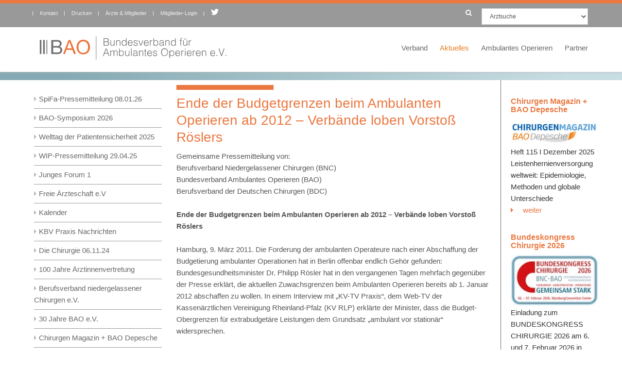

--- FILE ---
content_type: text/html; charset=utf-8
request_url: https://www.operieren.de/e3472/e3457/e6186/e26688/e28762/
body_size: 25018
content:
  
  
  
  
  
 <!DOCTYPE html>
<html xmlns="http://www.w3.org/1999/xhtml" xml:lang="de" lang="de">
<head>
<base href="https://www.operieren.de/e3472/e3457/e6186/e26688/e28762/" />

  <!-- ==========================
       meta 
  =========================== -->
  <meta http-equiv="content-type" content="text/html;charset=utf-8" />
  <meta http-equiv="X-UA-Compatible" content="IE=edge">
  <meta name="viewport" content="width=device-width, initial-scale=1.0">
  <title>
    Ende der Budgetgrenzen beim Ambulanten Operieren ab 2012 – Verbände loben Vorstoß Röslers
  </title>
  <meta name="description" content="">
  <meta name="keywords" content="">
  <meta name="author" content="">
  <!-- ==========================
       meta og 
  =========================== -->
  <meta property="og:title" content="09.03.2011: Gemeinsame Pressemitteilung BNC, BDC, BAO" />
  <meta property="og:description" content="" />
  <meta property="og:type" content="website" />
  <meta property="og:site_name" content="LBS" />
  <meta property="og:site_url" content="" />
  <meta property="og:url" content="https://www.operieren.de/e3472/e3457/e6186/e26688/e28762/index_html" />
  <meta property="og:street-address" content="STREET" />
  <meta property="og:locality" content="CITY" />
  <meta property="og:postal-code" content="ZIP" />
  <meta property="og:country-name" content="Germany" />
  <meta property="og:image" content="/assets/img/Logo_BAO_n.svg" />


  <!-- CSS Global Compulsory -->
  <link rel="stylesheet" href="/assets/plugins/bootstrap/css/bootstrap.min.css">
  <link rel="stylesheet" href="/assets/css/style.css">

  <!-- CSS Header and Footer -->
    <link rel="stylesheet" href="/assets/css/headers/header-v8.css">
  <link rel="stylesheet" href="/assets/css/footers/footer-v6.css">

  <!-- CSS Implementing Plugins -->
  <link rel="stylesheet" href="/assets/plugins/animate.css">
  <link rel="stylesheet" href="/assets/plugins/line-icons/line-icons.css">
  <link rel="stylesheet" href="/assets/plugins/font-awesome/css/font-awesome.min.css">
  
  
  <link rel="stylesheet" href="/assets/plugins/owl-carousel/owl-carousel/owl.carousel.css">
  
  
  <link rel="stylesheet" href="/assets/plugins/owl-carousel/owl-carousel/owl.carousel.css">
  <link rel="stylesheet" href="/assets/plugins/fancybox/source/jquery.fancybox.css">
 
  <!-- CSS Page Style -->

  <!-- CSS Customization -->
  <link rel="stylesheet" href="/assets/css/custom.css">
  <!-- CSS Theme -->
  <link rel="stylesheet" href="/assets/css/theme-colors/orange.css" id="style_color">



  <!-- app form  -->
  

  <!-- ==========================
       javascript 
  =========================== -->
  <!-- ZMS Assets -->
  <script src="/++resource++zms_/zmi.js"></script>
  <link rel="shortcut icon" href="/common/img/faviconBAO.ico" type="image/ico" />
  <style type="text/css">
.btn-bao{ background-color:#999}
.btn-bao:hover { background-color:#EB7841;}
.header .logo img{margin:10px 0px -20px 10px; width:250px}
	div#Functionscontainer{margin:10px;float:right; overflow:hidden; color:#666; font-size:11px;}
	div#Logincontainer{height:25px;overflow:hidden;background-color:#eb7841}
div#Slidercontainer {background-image: linear-gradient(90deg, #85aab3 10%, #c8dde2 92%);}
div.lbForm legend {margin:0px 10px; color:#eb7841; border:0}
div.lbForm p {margin:0px 10px; color:#666}
div#Logincontainer a {font-size:11px; display:block; margin:5px 40px; border-left:1px solid #eee; border-right:1px solid #eee; color:#eee}
div#Logincontainer a i {display:block;float:left; margin:0px 10px;}
div#Logincontainer a:link, div#Logincontainer a:visited {color:#eee}
div#Teasercontainer {border-left:1px solid #666;padding:0}
.ms-view{background:none}
div.blog-topbar {background: #999; border-top:7px solid #eb7841}
.header .navbar-nav > li > a {text-transform:none;font-size:14px; padding: 9px 25px 9px 0px}
.header .navbar-nav > li:hover > a, .header .navbar-nav > .active > a{color:#eb7841; border:none}
.header .dropdown-menu{border:none}
#header-nav ul li ul li.active, #header-nav ul li ul li > a:hover {background: #eb7841}
#header-nav ul li ul li.active span, #header-nav ul li ul li > a:hover span {color: #eee}
#show-nav-mob .icon-bar {background:#eb7841; height: 4px; width: 35px;}
.header-v8 .navbar-toggle:hover, .header-v8 .navbar-toggle:focus {background:#eee}

footer,footer .container,.copyright{background-color:#999}
.copyright, div.copyright-text{text-align:left;color:#eee}
.header .topbar ul.loginbar > li > a, .header .topbar ul.loginbar > li > a:hover{text-transform:none;font-size: 10px; letter-spacing: 0.1em;}
.footer-box-title{text-transform:none;}
.main-container {margin-top:0}
p.hp-slider-text {display:block;font-size:30px;color:#eee;line-height: 30px;}
div.inlineteaser {margin-bottom:30px; border-bottom:1px solid #666;}
div.inlineteaser a:link, div.inlineteaser a:visited, div.ZMSTeaserContainer a:link, div.ZMSTeaserContainer a:visited {color:#eb7841}
div.inlineteaser h2 {font-size:16px;margin-top:0}
h1, .ZMSTeaserContainer h2 {color:#eb7841;}
.ZMSTeaserContainer h2 {font-size:16px;}
.ZMSTeaserContainer h3 {color:#eee;background:#888;display:block; font-size:14px;padding-left:15px; width:180px}
.ZMSTeaserContainer{margin-top:30px; margin-left:20px}
.ZMSTeaserContainer div.teaserText{margin-bottom:30px; width:180px}
.ZMSTeaserContainer img {max-width:180px}

i{ display:block;margin-right:20px}
@media (max-width: 600px) { div.InlineteaserOut {padding:100px 0 0 0;background-size: 100px 100px;}  div.InlineteaserOut div {min-height:0} }
div.footer-box-details a:link, div.footer-box-details a:visited {color:#eee}
button.navbar-toggle{margin-right:250px}
#topcontrol:hover {background:#eb7841}
#topcontrol {background:#666}
hr  {margin: 10px 0; border-top:10px solid #eb7841;width:200px}
p.doc-description {color:#666;font-weight:bold}
@media (max-width: 600px) { ul.loginbar {display:none}  ul.loginbar li.twit {display:block} .header .navbar-toggle{margin-right:100px} }
@media (max-width: 800px) { ul.sidebar-nav {display:none}}
ul.sidebar-nav  { margin:20px 0; padding:0; list-style-type:none }
ul.sidebar-nav  ul {padding: 0 15px;}
ul.sidebar-nav li {list-style-type:none; padding: 3px 0; margin-left:5px; font-size:15px}
ul.sidebar-nav>li {padding: 7px 0; margin:0;border-bottom: 1px solid #999; }
ul.sidebar-nav>li ul li.active>a{color:#eb7841}
ul.sidebar-nav li a{color:#666;}
ul.sidebar-nav li a:hover, ul.sidebar-nav>li.active>a {color:#eb7841}
ul.sidebar-nav li a:hover, ul.sidebar-nav>li.active ul li.active>a {color:#eb7841}
ul.sidebar-nav>li:before {content: "\f0da"; font-family: FontAwesome; color:#bbb; padding-right: 5px;}
ul.sidebar-nav>li.active:before {content: "\f0d7"}


li.dropdown > a:after {padding-left:10px;content: "|"}
.header-v8 .navbar-nav > li.dropdown > a {padding: 30px 5px 20px 5px; line-height: 44px;}
li.dropdown:last-child > a:after {padding-left:0;content: ""}
@media (max-width:900px) {li.dropdown > a:after {padding:0;content: ""} .header-v8 .navbar-nav > li.dropdown > a {padding: 0; line-height: 24px;}}

.breadcrumbs-v3.img-v3 {background-image: linear-gradient(90deg, #85aab3 10%, #c8dde2 92%);}
.gradi {height: 30px; background-image: linear-gradient(90deg, #85aab3 10%, #c8dde2 92%);}
.twitter-hint * {color:#fff;font-size:18px;line-height:9px}
@media (max-width:600px) {.blog-topbar .search-bao-btn {font-size: 10px; padding: 7px 0 0 0px}}


/* Search Box */
.blog-topbar .search-bao-btn {
	color: #fff;
	cursor: pointer;
	font-size: 14px;
	padding: 7px 0 0 10px;
}
.blog-topbar .search-bao-btn:hover {
	color: #bbb;
}

@media (max-width:600px) {div#Teasercontainer {border-left:0}}
@media (max-width:900px) {.header-v8 .navbar-brand img {max-height: 50px;}}
@media (max-width:600px) {.header-v8 .navbar-brand img {max-height: 40px;}}
p.twit i {color:#69f;font-size:22px;background:#fff;margin:20px 0}
div.portraitCard {margin:50px 0}
div.portraitCard img {width:100%;min-width:100px}
div.portraitCard h2 {margin:0;font-size:16px;line-height:20px}
.footer-box-title {border-bottom: 1px solid #eee}
#index-level-2ff li {list-style:none}
#index-level-2ff a {font-weight:bold}
p.index-item-description{margin:10px 0 20px 40px}
#alert {margin:5px; padding:3px; border:1px solid #666; background:#FF7375; display:none; font-size:9px}
div.lbForm {margin:5px; padding:3px; border:1px solid #666}
div.lbForm input[type=submit] {width:50%}
div.teaserSymbol {margin-right:50px; width:180px; float:left}
#header-nav ul li a span {color:#666;font-size:15px; line-height:30px}
#header-nav ul li ul li a span {font-size:15px;padding-left:-10px}
#header-nav ul li ul li i  {margin-left:20px}
#header-nav ul {margin-bottom:33px;}
i.more-button {color:#666;height:20px; background:none}
.more-button label.glyphicon {color:#666; font-size:12px}
.ZMSTeaserContainer h2 {font-weight:bold;line-height:17px}
.copyright a:hover {color:#fff}
.footer-box-details p.fhint-fax  {margin:0;}
form#searchform .form-control {font-size:12px;margin-top:5px}
</style>
  
<!-- Matomo -->
<script type="text/javascript">
  var _paq = window._paq || [];
  /* tracker methods like "setCustomDimension" should be called before "trackPageView" */
  _paq.push(['trackPageView']);
  _paq.push(['enableLinkTracking']);
  (function() {
    var u="//piwik.elseware.de/";
    _paq.push(['setTrackerUrl', u+'matomo.php']);
    _paq.push(['setSiteId', '6']);
    var d=document, g=d.createElement('script'), s=d.getElementsByTagName('script')[0];
    g.type='text/javascript'; g.async=true; g.defer=true; g.src=u+'matomo.js'; s.parentNode.insertBefore(g,s);
  })();
</script>
<!-- End Matomo Code -->

</head>
<body class="web header-fixed header-fixed-space-v2 ger" data-channel-id="e3472" data-meta-id="ZMSDocument" data-subchannel-id="e3457" id="e28762" onunload="">
  <div class="wrapper">
		<!--=== Header v8 ===-->
		<div class="header-v8 header-sticky">
			<!-- Topbar blog -->
			<div class="blog-topbar">
				<div class="container">
					<div class="row">
						<div class="col-sm-8 col-xs-6">
							<div class="topbar-toggler"><span class="fa fa-angle-down"></span></div>
							<ul class="topbar-list topbar-menu">
<li><a href="https://www.operieren.de/e3221/" title="Kontakt">Kontakt</a></li>
<li class="print"><a><span>Drucken</span></a></li>
<li><a href="https://www.operieren.de/e142/" title="Ärzte &amp; Mitglieder">Ärzte &amp; Mitglieder</a></li>
<li><a href="https://www.operieren.de/e142/e3373/" title="Mitglieder-Login">Mitglieder-Login</a></li>					
<li class="twitter-hint"><a href="https://twitter.com/ihrefachaerzte"><i class="fa fa-twitter" aria-hidden="true"></i></a></li>
							</ul>
						</div>
						<div class="col-sm-4 col-xs-6 clearfix">
<form method="get" id="searchform" class="pull-right" action="/content/e69"><!-- BO pageelement_arztsuche -->


<select name="qfach" class="form-control">
<option value="">Arztsuche</option>
<option value="an" >Anästhesie</option>
<option value="aug" >Augenheilkunde</option>
<option value="ch" >Chirurgie</option>
<option value="de" >Dermatologie</option>
<option value="gch" >Gefäßchirurgie</option>
<option value="gyn" >Gynäkologie</option>
<option value="hch" >Handchirurgie</option>
<option value="herz" >Herzchirurgie</option>
<option value="hno" >HNO</option>
<option value="kar" >Kardiologie</option>
<option value="kch" >Kinderchirurgie</option>
<option value="mkg" >Mund-Kiefer-Gesichts-Chirurgie</option>
<option value="nch" >Neurochirurgie</option>
<option value="or" >Orthopädie</option>
<option value="ph" >Phlebologie</option>
<option value="pch" >Plastische Chirurgie</option>
<option value="rad" >Radiologie</option>
<option value="uch" >Unfallchirurgie</option>
<option value="ur" >Urologie</option>
<option value="vch" >Visceralchirurgie</option>
</select>
<!-- EO pageelement_arztsuche --></form>
<i class="fa fa-search search-bao-btn pull-right desktop" onclick="javascript:$('#searchform').submit();" title="Hier können Sie Ambulante Operateure suchen"></i>

						</div>
					</div><!--/end row-->
				</div><!--/end container-->
			</div>
			<!-- End Topbar blog -->

			<!-- Navbar -->
			<div class="navbar mega-menu" role="navigation">
				<div class="container">
					<!-- Brand and toggle get grouped for better mobile display -->
					<div class="res-container">
						<div id="show-nav-mob">
						<button type="button" class="navbar-toggle" data-toggle="collapse" data-target=".navbar-responsive-collapse">
							<span class="sr-only">Toggle navigation</span>
							<span class="icon-bar"></span>
							<span class="icon-bar"></span>
							<span class="icon-bar"></span>
						</button>
						</div>
						<div class="navbar-brand">
							<a class="corporate-logo" href="https://www.operieren.de/">
								<img src="/common/img/Logo_BAO_n.svg" alt="Logo">
							</a>
						</div>
					</div><!--/end responsive container-->

					<!-- Collect the nav links, forms, and other content for toggling -->
					<div class="collapse navbar-collapse navbar-responsive-collapse">
						<div id="show-this-nav-mob" class="res-container">
							<nav id="header-nav">
							<ul id="mobilenavid" class="mobilenavid">
<li class="e3247 inactive ZMSFolder0 childpages"><a  href="https://www.operieren.de/e3247/e25144/" title="Verband" class="e3247 inactive ZMSFolder0 childpages"><span>Verband</span></a><ul>
<li class="e25144 inactive ZMSDocument0"><a  href="https://www.operieren.de/e3247/e25144/" title="Warum braucht man diesen Verband" class="e25144 inactive ZMSDocument0"><span>Wer sind wir</span></a></li>
<li class="e49249 inactive ZMSDocument0"><a  href="https://www.operieren.de/e3247/e49249/" title="Satzung" class="e49249 inactive ZMSDocument0"><span>Was machen wir</span></a></li>
<li class="e6607 inactive ZMSDocument0"><a  href="https://www.operieren.de/e3247/e6607/" title="Übersicht der Aufgabenverteilung von BAO / LAO's" class="e6607 inactive ZMSDocument0"><span>BAO-/LAO-Aufgaben</span></a></li>
<li class="e6292 inactive ZMSDocument0"><a  href="https://www.operieren.de/e3247/e6292/" title="Mitgliedschaft im BAO" class="e6292 inactive ZMSDocument0"><span>Mitgliedschaft</span></a></li>
<li class="e24218 inactive ZMSDocument0"><a  href="https://www.operieren.de/e3247/e24218/" title="Präsidium" class="e24218 inactive ZMSDocument0"><span>Präsidium</span></a></li>
<li class="e42229 inactive ZMSDocument0 childpages"><a  href="https://www.operieren.de/e3247/e42229/" title="Justiziar des BAO" class="e42229 inactive ZMSDocument0 childpages"><span>Justiziar</span></a><ul>
<li class="e42233 inactive ZMSDocument0"><a  href="https://www.operieren.de/e3247/e42229/e42233/" title="derparagraph" class="e42233 inactive ZMSDocument0"><span>derparagraph</span></a></li>
</ul>
</li>
<li class="e6312 inactive ZMSDocument0"><a  href="https://www.operieren.de/e3247/e6312/" title="Fachvertreter" class="e6312 inactive ZMSDocument0"><span>Fachvertreter</span></a></li>
<li class="e10457 inactive ZMSDocument0"><a  href="https://www.operieren.de/e3247/e10457/" title="Standortbeschreibung des Präsidenten" class="e10457 inactive ZMSDocument0"><span>Standortbeschreibung</span></a></li>
<li class="e44041 inactive ZMSDocument0"><a  href="https://www.operieren.de/e3247/e44041/" title="Tag der Privatmedizin" class="e44041 inactive ZMSDocument0"><span>Tag der Privatmedizin</span></a></li>
<li class="e45521 inactive ZMSDocument0"><a  href="https://www.operieren.de/e3247/e45521/" title="2021 OP-Netzwerk | Ein Service des BAO e. V." class="e45521 inactive ZMSDocument0"><span>OP-Netzwerk</span></a></li>
<li class="e45964 inactive ZMSDocument0"><a  href="https://www.operieren.de/e3247/e45964/" title="Mitglieder des BAO" class="e45964 inactive ZMSDocument0"><span>Mitglieder BAO</span></a></li>
</ul>
</li>
<li class="e3472 active ZMSFolder1 childpages"><a  href="https://www.operieren.de/e3472/" title="BAO-Aktuelles" class="e3472 active ZMSFolder1 childpages"><span>Aktuelles</span></a><ul>
<li class="e50591 inactive ZMSDocument0"><a  href="https://www.operieren.de/e3472/e50591/" title="SpiFa zu Sparvorschlägen des Spitzenverbandes der gesetzlichen Krankenkassen: „Das ist die Abrissbirne für die ambulante Gesundheitsversorgung der 75 Millionen gesetzlich Krankenversicherten.”" class="e50591 inactive ZMSDocument0"><span>SpiFa-Pressemitteilung 08.01.26</span></a></li>
<li class="e50507 inactive ZMSDocument0"><a  href="https://www.operieren.de/e3472/e50507/" title="BAO Symposium 07.02.2026 Nürnberg 8.15 – 11.00 Uhr Saal Budapest anschließend BAO MV" class="e50507 inactive ZMSDocument0"><span>BAO-Symposium 2026</span></a></li>
<li class="e50342 inactive ZMSDocument0"><a  href="https://www.operieren.de/e3472/e50342/" title="Der Welttag der Patientensicherheit — einer der globalen Gesundheitstage der WHO — findet seit 2019 am 17. September statt." class="e50342 inactive ZMSDocument0"><span>Welttag der Patientensicherheit 2025</span></a></li>
<li class="e50153 inactive ZMSDocument0"><a  href="https://www.operieren.de/e3472/e50153/" title="Privatversicherte bringen Milliarden-Mehrwert für das deutsche Gesundheitswesen" class="e50153 inactive ZMSDocument0"><span>WIP-Pressemitteilung 29.04.25</span></a></li>
<li class="e49905 inactive ZMSDocument0"><a  href="https://www.operieren.de/e3472/e49905/" title="Von Assistenten für Assistenten: "Roadmap" Niederlassung" class="e49905 inactive ZMSDocument0"><span>Junges Forum 1</span></a></li>
<li class="e49875 inactive ZMSDocument0"><a  href="https://www.operieren.de/e3472/e49875/" title="Newsletter Dezember 2024" class="e49875 inactive ZMSDocument0"><span>Freie Ärzteschaft e.V</span></a></li>
<li class="e7507 inactive ZMSFolder0 childpages"><a  href="https://www.operieren.de/e3472/e7507/e50438/" title="Kalender" class="e7507 inactive ZMSFolder0 childpages"><span>Kalender</span></a><ul>
<li class="e50438 inactive ZMSDocument0"><a  href="https://www.operieren.de/e3472/e7507/e50438/" title="Stärkung der sektorübergreifenden Versorgung – Neue Impulse?" class="e50438 inactive ZMSDocument0"><span>9. Forum Ambulantes Operieren</span></a></li>
<li class="e26516 inactive ZMSFolder0 restricted childpages"><a  href="https://www.operieren.de/e3472/e7507/e26516/" title="Archiv Kalender" class="e26516 inactive ZMSFolder0 restricted childpages"><span>Archiv Kalender</span></a></li>
</ul>
</li>
<li class="e42397 inactive ZMSFolder0 childpages"><a  href="https://www.operieren.de/e3472/e42397/" title="Die Praxis Nachrichten der Kassenärztlichen Bundesvereinigung" class="e42397 inactive ZMSFolder0 childpages"><span>KBV Praxis Nachrichten</span></a><ul>
<li class="e27487 inactive ZMSDocument0"><a  href="https://www.operieren.de/e3472/e42397/e27487/" title="Die Praxis Nachrichten der Kassenärztlichen Bundesvereinigung" class="e27487 inactive ZMSDocument0"><span>Archiv KBV Nachrichten</span></a></li>
</ul>
</li>
<li class="e49820 inactive ZMSDocument0"><a  href="https://www.operieren.de/e3472/e49820/" title="Hybrid-DRGs – Die Herausforderung" class="e49820 inactive ZMSDocument0"><span>Die Chirurgie 06.11.24</span></a></li>
<li class="e49654 inactive ZMSDocument0"><a  href="https://www.operieren.de/e3472/e49654/" title="Wir gratulieren dem Deutschen Ärztinnenbund zum 100. Geburtstag." class="e49654 inactive ZMSDocument0"><span>100 Jahre Ärztinnenvertretung</span></a></li>
<li class="e49548 inactive ZMSDocument0"><a  href="https://www.operieren.de/e3472/e49548/" title="Pressemitteilung vom 27.08.2024" class="e49548 inactive ZMSDocument0"><span>Berufsverband niedergelassener Chirurgen e.V.</span></a></li>
<li class="e49187 inactive ZMSDocument0"><a  href="https://www.operieren.de/e3472/e49187/" title="Broschüre Jubiläum 30 Jahre BAO e.V." class="e49187 inactive ZMSDocument0"><span>30 Jahre BAO e.V.</span></a></li>
<li class="e30963 inactive ZMSFolder0 childpages"><a  href="https://www.operieren.de/e3472/e30963/e50601/" title="Verbandszeitschrift „Chirurgen Magazin + BAO Depesche“" class="e30963 inactive ZMSFolder0 childpages"><span>Chirurgen Magazin + BAO Depesche</span></a><ul>
<li class="e50601 inactive ZMSDocument0"><a  href="https://www.operieren.de/e3472/e30963/e50601/" title="Heft 115 I Dezember 2025" class="e50601 inactive ZMSDocument0"><span>Heft 115 I Dezember 2025</span></a></li>
<li class="e50224 inactive ZMSDocument0"><a  href="https://www.operieren.de/e3472/e30963/e50224/" title="Heft 114 I Juli 2025" class="e50224 inactive ZMSDocument0"><span>Heft 114 I Juli 2025</span></a></li>
<li class="e49420 inactive ZMSDocument0"><a  href="https://www.operieren.de/e3472/e30963/e49420/" title="Heft 113 I Dezember 2024" class="e49420 inactive ZMSDocument0"><span>Heft 113 I Dezember 2024</span></a></li>
<li class="e49859 inactive ZMSDocument0"><a  href="https://www.operieren.de/e3472/e30963/e49859/" title="Heft 112 | Ausgabe 2 – Mai 2024" class="e49859 inactive ZMSDocument0"><span>Heft 112, 05/2024</span></a></li>
<li class="e49235 inactive ZMSDocument0"><a  href="https://www.operieren.de/e3472/e30963/e49235/" title="Heft 111 | Ausgabe 1 – Februar 2024" class="e49235 inactive ZMSDocument0"><span>Heft 111, 02/2024</span></a></li>
<li class="e49046 inactive ZMSDocument0"><a  href="https://www.operieren.de/e3472/e30963/e49046/" title="Heft 110 | Ausgabe 4 – November 2023" class="e49046 inactive ZMSDocument0"><span>Heft 110, 11/2023</span></a></li>
<li class="e48691 inactive ZMSDocument0"><a  href="https://www.operieren.de/e3472/e30963/e48691/" title="Heft 109 | Ausgabe 3 – August 2023" class="e48691 inactive ZMSDocument0"><span>Heft 109, 08/2023</span></a></li>
<li class="e48496 inactive ZMSDocument0"><a  href="https://www.operieren.de/e3472/e30963/e48496/" title="Heft 108 | Ausgabe 2 – Mai 2023" class="e48496 inactive ZMSDocument0"><span>Heft 108, 05/2023</span></a></li>
<li class="e47966 inactive ZMSDocument0"><a  href="https://www.operieren.de/e3472/e30963/e47966/" title="Heft 107 | Ausgabe 1 – Februar 2023" class="e47966 inactive ZMSDocument0"><span>Heft 107, 02/2023</span></a></li>
<li class="e47776 inactive ZMSDocument0"><a  href="https://www.operieren.de/e3472/e30963/e47776/" title="Heft 106 | Ausgabe 4 – November 2022" class="e47776 inactive ZMSDocument0"><span>Heft 106, 11/2022</span></a></li>
<li class="e47509 inactive ZMSDocument0"><a  href="https://www.operieren.de/e3472/e30963/e47509/" title="Heft 105 | Ausgabe 3 – August 2022" class="e47509 inactive ZMSDocument0"><span>Heft 105, 08/2022</span></a></li>
<li class="e46965 inactive ZMSDocument0"><a  href="https://www.operieren.de/e3472/e30963/e46965/" title="Heft 104 | Ausgabe 2 – Mai 2022" class="e46965 inactive ZMSDocument0"><span>Heft 104, 05/2022</span></a></li>
<li class="e46791 inactive ZMSDocument0"><a  href="https://www.operieren.de/e3472/e30963/e46791/" title="Heft 103 | Ausgabe 1 – Februar 2022" class="e46791 inactive ZMSDocument0"><span>Heft 103, 02/2022</span></a></li>
<li class="e48009 inactive ZMSFolder0 restricted childpages"><a  href="https://www.operieren.de/e3472/e30963/e48009/e46433/" title="Archiv Newsletter 2016-2021" class="e48009 inactive ZMSFolder0 restricted childpages"><span>Archiv Newsletter 2016-2021</span></a></li>
<li class="e42213 inactive ZMSFolder0 restricted childpages"><a  href="https://www.operieren.de/e3472/e30963/e42213/e41456/" title="Archiv Depesche 2012-2015" class="e42213 inactive ZMSFolder0 restricted childpages"><span>Archiv Depesche 2012-2015</span></a></li>
<li class="e37327 inactive ZMSFolder0 restricted"><a  href="https://www.operieren.de/e3472/e30963/e37327/" title="2008-2011 Depesche Archiv" class="e37327 inactive ZMSFolder0 restricted"><span>Archiv Depesche 2008-2011</span></a></li>
<li class="e5372 inactive ZMSFolder0 restricted childpages"><a  href="https://www.operieren.de/e3472/e30963/e5372/e17377/e17378/" title="Archiv Depesche 2005/2006" class="e5372 inactive ZMSFolder0 restricted childpages"><span>Archiv Depesche 2005/2006</span></a></li>
</ul>
</li>
<li class="e48025 inactive ZMSDocument0"><a  href="https://www.operieren.de/e3472/e48025/" title="BAO Berlin Büro - Twitter" class="e48025 inactive ZMSDocument0"><span>BAO Berlin Büro - Twitter</span></a></li>
<li class="e46469 inactive ZMSDocument0"><a  href="https://www.operieren.de/e3472/e46469/" title="Zum BAO-Workshop am 12.09.21" class="e46469 inactive ZMSDocument0"><span>BAO Kolumne</span></a></li>
<li class="e45527 inactive ZMSDocument0"><a  href="https://www.operieren.de/e3472/e45527/" title="2021 OP-Netzwerk | Ein Service des BAO e. V." class="e45527 inactive ZMSDocument0"><span>OP-Netzwerk</span></a></li>
<li class="e43389 inactive ZMSDocument0"><a  href="https://www.operieren.de/e3472/e43389/" title="Lass dich nieder!" class="e43389 inactive ZMSDocument0"><span>Lass dich nieder!</span></a></li>
<li class="e42320 inactive ZMSDocument0"><a  href="https://www.operieren.de/e3472/e42320/" title="Ihre Fachärzte - Twitter" class="e42320 inactive ZMSDocument0"><span>Ihre Fachärzte</span></a></li>
<li class="e12943 inactive ZMSFolder0 childpages"><a  href="https://www.operieren.de/e3472/e12943/e41812/" title="BAO-Newsletter" class="e12943 inactive ZMSFolder0 childpages"><span>BAO-Newsletter</span></a><ul>
<li class="e41812 inactive ZMSDocument0"><a  href="https://www.operieren.de/e3472/e12943/e41812/" title="BAO-Newsletter Dezember 2015" class="e41812 inactive ZMSDocument0"><span>22.12.15: BAO-Newsletter</span></a></li>
<li class="e46925 inactive ZMSFolder0 restricted childpages"><a  href="https://www.operieren.de/e3472/e12943/e46925/e41519/" title="Archiv Newsletter 2015" class="e46925 inactive ZMSFolder0 restricted childpages"><span>Archiv Newsletter 2015</span></a></li>
<li class="e42214 inactive ZMSFolder0 restricted childpages"><a  href="https://www.operieren.de/e3472/e12943/e42214/e40992/" title="Archiv Newsletter 2013-2014" class="e42214 inactive ZMSFolder0 restricted childpages"><span>Archiv Newsletter 2013-2014</span></a></li>
<li class="e40079 inactive ZMSFolder0 childpages"><a  href="https://www.operieren.de/e3472/e12943/e40079/e38609/" title="Archiv Newsletter 2011-2012" class="e40079 inactive ZMSFolder0 childpages"><span>Archiv Newsletter 2011-2012</span></a></li>
<li class="e38046 inactive ZMSFolder0 childpages"><a  href="https://www.operieren.de/e3472/e12943/e38046/e28970/e28120/" title="Archiv Newsletter 2005-2010" class="e38046 inactive ZMSFolder0 childpages"><span>Archiv Newsletter 2005-2010</span></a></li>
</ul>
</li>
<li class="e3457 active ZMSFolder1 childpages"><a  href="https://www.operieren.de/e3472/e3457/e6186/e49208/" title="Presse" class="e3457 active ZMSFolder1 childpages"><span>Presse</span></a><ul>
<li class="e6186 active ZMSFolder1 childpages"><a  href="https://www.operieren.de/e3472/e3457/e6186/e49208/" title="Presse-Mitteilungen" class="e6186 active ZMSFolder1 childpages"><span>Presse-Mitteilungen</span></a></li>
<li class="e6094 inactive ZMSFolder0 restricted childpages"><a  href="https://www.operieren.de/e3472/e3457/e6094/" title="Archiv Presse" class="e6094 inactive ZMSFolder0 restricted childpages"><span>Archiv Presse</span></a></li>
</ul>
</li>
<li class="e3675 inactive ZMSFolder0 restricted childpages"><a  href="https://www.operieren.de/e3472/e3675/e50310/" title="Archiv Aktuelles" class="e3675 inactive ZMSFolder0 restricted childpages"><span>Archiv Aktuelles</span></a><ul>
<li class="e50310 inactive ZMSDocument0"><a  href="https://www.operieren.de/e3472/e3675/e50310/" title="GEMEINSAME PRESSEMITTEILUNG: Ärzteverbände warnen vor Kahlschlag-Vorstoß der Krankenkassen" class="e50310 inactive ZMSDocument0"><span>SpiFa-Pressemitteilung 04.09.25</span></a></li>
<li class="e49791 inactive ZMSDocument0"><a  href="https://www.operieren.de/e3472/e3675/e49791/" title="Schreiben an die GM der Länder zu Hybrid-DRG (§ 115f SGB V)" class="e49791 inactive ZMSDocument0"><span>Schreiben an die GM der Lände 17.10.24</span></a></li>
<li class="e49616 inactive ZMSDocument0"><a  href="https://www.operieren.de/e3472/e3675/e49616/" title="Kolumne: Neue GOÄ – Es darf keine Verlierer geben!" class="e49616 inactive ZMSDocument0"><span>änd Ärztenachrichtendienst 19.09.24</span></a></li>
<li class="e50429 inactive ZMSDocument0"><a  href="https://www.operieren.de/e3472/e3675/e50429/" title="Stärkung der sektorübergreifenden Versorgung – Neue Impulse?" class="e50429 inactive ZMSDocument0"><span>9. Forum Ambulantes Operieren</span></a></li>
<li class="e50377 inactive ZMSDocument0"><a  href="https://www.operieren.de/e3472/e3675/e50377/" title="SpiFa-Pressemitteilung zum Honorarabschluss: Gefährdung der ambulanten Versorgungssicherheit" class="e50377 inactive ZMSDocument0"><span>SpiFa-Pressemitteilung 25.09.25</span></a></li>
<li class="e50324 inactive ZMSDocument0"><a  href="https://www.operieren.de/e3472/e3675/e50324/" title="BAO Symposium | Sonntag, 14. September 2025" class="e50324 inactive ZMSDocument0"><span>BAO-Symposium 2025</span></a></li>
<li class="e50362 inactive ZMSDocument0"><a  href="https://www.operieren.de/e3472/e3675/e50362/" title="25 Jahre AQS1 sind 25 Jahre gelebte Patientensicherheit in der ambulant-operativen Medizin" class="e50362 inactive ZMSDocument0"><span>Pressemitteilung WTPS 17.09.25</span></a></li>
<li class="e50252 inactive ZMSDocument0"><a  href="https://www.operieren.de/e3472/e3675/e50252/" title="Einladung zum 6. SafetyPin-Forum am 6. August 2025" class="e50252 inactive ZMSDocument0"><span>Welttag der Patientensicherheit</span></a></li>
<li class="e50103 inactive ZMSDocument0"><a  href="https://www.operieren.de/e3472/e3675/e50103/" title="SpiFa zur Ambulantisierung: „Erheblicher Handlungsbedarf bei den Hybrid-DRG“" class="e50103 inactive ZMSDocument0"><span>SpiFa-Pressemitteilung 25.03.25</span></a></li>
<li class="e49987 inactive ZMSDocument0"><a  href="https://www.operieren.de/e3472/e3675/e49987/" title="Sichere ambulante Kindernarkosen – Kinder sind keine kleinen Erwachsenen –" class="e49987 inactive ZMSDocument0"><span>Aktionsbündnis Patientensicherheit Dezember 2024</span></a></li>
<li class="e50028 inactive ZMSDocument0"><a  href="https://www.operieren.de/e3472/e3675/e50028/" title="SpiFa-Newsletter Politik" class="e50028 inactive ZMSDocument0"><span>SpiFa Newsletter Politik 03.02.24</span></a></li>
<li class="e49722 inactive ZMSDocument0"><a  href="https://www.operieren.de/e3472/e3675/e49722/" title="Patientensicherheit warnt: Gewalt gegen Gesundheitsberufe gefährdet Mitarbeitersicherheit und Patientensicherheit" class="e49722 inactive ZMSDocument0"><span>Aktionsbündnis Patientensicherheit Pressemeldung 09.10.24</span></a></li>
<li class="e49734 inactive ZMSDocument0"><a  href="https://www.operieren.de/e3472/e3675/e49734/" title="Pressemeldung: Aktionsbündnis Patientensicherheit begrüßt die Einführung der bundeseinheitlichen Pflegefachassistenzausbildung. Kritische Anmerkungen im Sinne der Patientensicherheit" class="e49734 inactive ZMSDocument0"><span>Aktionsbündnis Patientensicherheit Pressemeldung 08.10.24</span></a></li>
<li class="e49534 inactive ZMSDocument0"><a  href="https://www.operieren.de/e3472/e3675/e49534/" title="PKV-Morgenvisite 21.08.24" class="e49534 inactive ZMSDocument0"><span>PKV-Morgenvisite</span></a></li>
<li class="e49323 inactive ZMSDocument0"><a  href="https://www.operieren.de/e3472/e3675/e49323/" title="Fortbildung E-Learnings + Abschlusskolloquien (Online oder in Präsenz)" class="e49323 inactive ZMSDocument0"><span>Fortbildung für das gesamte Praxisteam</span></a></li>
<li class="e49485 inactive ZMSDocument0"><a  href="https://www.operieren.de/e3472/e3675/e49485/" title="Hygienezuschläge: ein Teilerfolg ist erzielt" class="e49485 inactive ZMSDocument0"><span>Hygienezuschläge: ein Teilerfolg ist erzielt</span></a></li>
<li class="e49452 inactive ZMSDocument0"><a  href="https://www.operieren.de/e3472/e3675/e49452/" title="Stabilitätsanker PKV: Fast jeder zweite Bundesbürger privatversichert" class="e49452 inactive ZMSDocument0"><span>PKV Pressemitteilung 12.06.24</span></a></li>
<li class="e49390 inactive ZMSDocument0"><a  href="https://www.operieren.de/e3472/e3675/e49390/" title="Stellungnahme des Bundesverbands Ambulantes Operieren (BAO) vom 05. Mai 2024" class="e49390 inactive ZMSDocument0"><span>Statement BAO Honoraraufteilung Hybrid-DRG 05.05.24</span></a></li>
<li class="e49357 inactive ZMSDocument0"><a  href="https://www.operieren.de/e3472/e3675/e49357/" title="Große Protestaktion auf dem 128. Deutschen Ärztetag in Mainz. Versorgung bedroht – Patienten in Not" class="e49357 inactive ZMSDocument0"><span>Protestaktion auf dem 128. Deutschen Ärztetag</span></a></li>
<li class="e49367 inactive ZMSDocument0"><a  href="https://www.operieren.de/e3472/e3675/e49367/" title="Allianz Deutscher Ärzteverbände warnt vor "Staatsmedizin" und fordert die Wahrung der Selbstverwaltung" class="e49367 inactive ZMSDocument0"><span>Pressemitteilung der Allianz deutscher Ärzteverbände</span></a></li>
<li class="e48546 inactive ZMSDocument0"><a  href="https://www.operieren.de/e3472/e3675/e48546/" title="Pressemitteilung des Bundesverbands Ambulantes Operieren (BAO) vom 25. Mai 2023" class="e48546 inactive ZMSDocument0"><span>BAO Pressemitteilung 25.05.23</span></a></li>
<li class="e49586 inactive ZMSDocument0"><a  href="https://www.operieren.de/e3472/e3675/e49586/" title="BAO Symposium | Sonntag, 15. September" class="e49586 inactive ZMSDocument0"><span>BAO-Symposium 2024</span></a></li>
<li class="e49578 inactive ZMSDocument0"><a  href="https://www.operieren.de/e3472/e3675/e49578/" title="NARKA 2024, Ambulantisierung: Komödie oder Drama? 13. bis 15.09.2024 Berlin" class="e49578 inactive ZMSDocument0"><span>NARKA 2024</span></a></li>
<li class="e49682 inactive ZMSDocument0"><a  href="https://www.operieren.de/e3472/e3675/e49682/" title="Freie Ärzteschaft zur neuen GOÄ: "Die BÄK sollte den Prozess neu aufsetzen" Interview ÄND vom 24.09.2024" class="e49682 inactive ZMSDocument0"><span>Freie Ärzteschaft e.V</span></a></li>
<li class="e49638 inactive ZMSDocument0"><a  href="https://www.operieren.de/e3472/e3675/e49638/" title="Newsletter September 2024" class="e49638 inactive ZMSDocument0"><span>Freie Ärzteschaft e.V</span></a></li>
<li class="e49701 inactive ZMSDocument0"><a  href="https://www.operieren.de/e3472/e3675/e49701/" title="SpiFa zu Positionspapier des GKV-Spitzenverbands: „Ärztinnen und Ärzte sind keine Beamten der Krankenkassen!“" class="e49701 inactive ZMSDocument0"><span>SpiFa Pressemitteilung 27.09.24</span></a></li>
<li class="e49596 inactive ZMSDocument0"><a  href="https://www.operieren.de/e3472/e3675/e49596/" title="SpiFa: Termine gibt es nicht zum Nulltarif!" class="e49596 inactive ZMSDocument0"><span>SpiFa Pressemitteilung 10.09.24</span></a></li>
<li class="e49407 inactive ZMSDocument0"><a  href="https://www.operieren.de/e3472/e3675/e49407/" title="Newsletter April 2024 zum Deutschen Ärztetag in Mainz (07.-10.05.2024)" class="e49407 inactive ZMSDocument0"><span>Freie Ärzteschaft e.V Newsletter April 2024</span></a></li>
<li class="e49381 inactive ZMSDocument0"><a  href="https://www.operieren.de/e3472/e3675/e49381/" title="Pressemitteilung vom 03.05.2024" class="e49381 inactive ZMSDocument0"><span>Berufsverband niedergelassener Chirurgen e.V.</span></a></li>
<li class="e49067 inactive ZMSFolder0"><a  href="https://www.operieren.de/e3472/e3675/e49067/" title="Bundeskongress Chirurgie 2024" class="e49067 inactive ZMSFolder0"><span>Bundeskongress Chirurgie 2024</span></a></li>
<li class="e48987 inactive ZMSDocument0"><a  href="https://www.operieren.de/e3472/e3675/e48987/" title="Umfassende Einschätzung der aktuellen Situation in den vertragsärztlichen Praxen soll Grundlage für Gesundheitspolitik bilden" class="e48987 inactive ZMSDocument0"><span>KBV und Zi starten große Befragungen zur Lage in den Arzt- und Psychotherapiepraxen 19.10.23</span></a></li>
<li class="e48769 inactive ZMSDocument0"><a  href="https://www.operieren.de/e3472/e3675/e48769/" title="Unterstützung der Protestaktion "Praxis in Not" am 02. Oktober -- Konsequenzen aus Herrn Lauterbachs zerstörender Politik" class="e48769 inactive ZMSDocument0"><span>Freie Ärzteschaft e.V</span></a></li>
<li class="e48778 inactive ZMSDocument0"><a  href="https://www.operieren.de/e3472/e3675/e48778/" title="BNC-SPOT August 2023" class="e48778 inactive ZMSDocument0"><span>BNC-SPOT</span></a></li>
<li class="e48726 inactive ZMSDocument0"><a  href="https://www.operieren.de/e3472/e3675/e48726/" title="Offener Brief der Allianz Deutscher Ärzteverbände an den Bundeskanzler" class="e48726 inactive ZMSDocument0"><span>Allianz Deutscher Ärzteverbände 14.08.23</span></a></li>
<li class="e48700 inactive ZMSDocument0"><a  href="https://www.operieren.de/e3472/e3675/e48700/" title="Protestaktionen" class="e48700 inactive ZMSDocument0"><span>Protestaktionen</span></a></li>
<li class="e48661 inactive ZMSDocument0"><a  href="https://www.operieren.de/e3472/e3675/e48661/" title="Freie Ärzteschaft e.V Newsletter Juli 2023" class="e48661 inactive ZMSDocument0"><span>Freie Ärzteschaft e.V</span></a></li>
<li class="e49220 inactive ZMSDocument0"><a  href="https://www.operieren.de/e3472/e3675/e49220/" title="Pressclipping SpiFa-Fachärztetag 2024" class="e49220 inactive ZMSDocument0"><span>SpiFa-Fachärztetag 12.03.- 15.03.24</span></a></li>
<li class="e49284 inactive ZMSDocument0"><a  href="https://www.operieren.de/e3472/e3675/e49284/" title="Transformation der Krankenhäuser: Reformvorhaben sinnhaft verzahnen!" class="e49284 inactive ZMSDocument0"><span>SpiFa Pressemitteilung 22.02.24</span></a></li>
<li class="e49128 inactive ZMSDocument0"><a  href="https://www.operieren.de/e3472/e3675/e49128/" title="SpiFa nach Krisengipfel: Fachärztinnen und Fachärzte bleiben weiter im Protestmodus!" class="e49128 inactive ZMSDocument0"><span>SpiFa Pressemitteilung 09.01.24</span></a></li>
<li class="e49083 inactive ZMSDocument0"><a  href="https://www.operieren.de/e3472/e3675/e49083/" title="Die Fachärztinnen und Fachärzte erwarten konkrete Zusagen des Bundesministers für Gesundheit zur Lösung der vielen Probleme in der ambulanten Versorgung" class="e49083 inactive ZMSDocument0"><span>SpiFa Pressemitteilung 05.01.24</span></a></li>
<li class="e49163 inactive ZMSDocument0"><a  href="https://www.operieren.de/e3472/e3675/e49163/" title="Webinar:  Praktische Hinweise zur Abrechnung von Hybrid-DRG für Ärzte, Ärztinnen und Ihre Mitarbeiter und Mitarbeiterinnen/MFA" class="e49163 inactive ZMSDocument0"><span>Fortbildung / Abrechnung 14.02.24</span></a></li>
<li class="e49118 inactive ZMSDocument0"><a  href="https://www.operieren.de/e3472/e3675/e49118/" title="Ambulantisierung auch ambulant denken!" class="e49118 inactive ZMSDocument0"><span>SpiFa Pressemitteilung 01.12.23</span></a></li>
<li class="e49034 inactive ZMSDocument0"><a  href="https://www.operieren.de/e3472/e3675/e49034/" title="SpiFa-Stellungnahme zum GDNG: Therapieentscheidungen müssen rein ärztliche Entscheidungen bleiben!" class="e49034 inactive ZMSDocument0"><span>SpiFa Pressemitteilung 16.11.23</span></a></li>
<li class="e48970 inactive ZMSDocument0"><a  href="https://www.operieren.de/e3472/e3675/e48970/" title="SpiFa-Klausurtagung: Der freie Beruf passt in keine Excel-Tabelle" class="e48970 inactive ZMSDocument0"><span>SpiFa Pressemitteilung 17.10.23</span></a></li>
<li class="e48955 inactive ZMSDocument0"><a  href="https://www.operieren.de/e3472/e3675/e48955/" title="Klausurtagung und Wahlen - Fachärztinnen und Fachärzte zeigen große Geschlossenheit und Einsatzwillen" class="e48955 inactive ZMSDocument0"><span>SpiFa Pressemitteilung 14.10.23</span></a></li>
<li class="e48935 inactive ZMSDocument0"><a  href="https://www.operieren.de/e3472/e3675/e48935/" title="FÄ zu Lauterbachs Ignorieren des 7-Punkte-Forderungskatalogs der KBV: „Diese Ignoranz wird Konsequenzen für Praxen und Patienten haben!“" class="e48935 inactive ZMSDocument0"><span>Freie Ärzteschaft PM 10.10.2023</span></a></li>
<li class="e48896 inactive ZMSDocument0"><a  href="https://www.operieren.de/e3472/e3675/e48896/" title="FÜR ALLE MITGLIEDER DER KV HAMBURG SAMT PRAXISTEAMS --- am 2. Oktober 2023 von 9 bis 12 Uhr" class="e48896 inactive ZMSDocument0"><span>Einladung zur Online-Fortbildungsveranstaltung 02.10.23</span></a></li>
<li class="e48797 inactive ZMSDocument0"><a  href="https://www.operieren.de/e3472/e3675/e48797/" title="Dysfunktionale Zwangsdigitalisierung und Unterfinanzierung -  Spürbare Konsequenzen nötig" class="e48797 inactive ZMSDocument0"><span>Freie Ärzteschaft e.V 28.08.23</span></a></li>
<li class="e48455 inactive ZMSDocument0"><a  href="https://www.operieren.de/e3472/e3675/e48455/" title="Hygiene Summit Medical 2023" class="e48455 inactive ZMSDocument0"><span>Hygiene Summit</span></a></li>
<li class="e47994 inactive ZMSDocument0"><a  href="https://www.operieren.de/e3472/e3675/e47994/" title="Antwort der Bundesregierung auf Kleine Anfrage der CDU/CSU zum Thema steigende Energiekosten/Inflation - Auswirkungen auf die ambulante Versorgung" class="e47994 inactive ZMSDocument0"><span>SpiFa 07.02.23</span></a></li>
<li class="e47826 inactive ZMSDocument0"><a  href="https://www.operieren.de/e3472/e3675/e47826/" title="Im Fokus: Auswirkungen der Energiekrise auf die ambulante Versorgung" class="e47826 inactive ZMSDocument0"><span>Stiftung Gesundheit</span></a></li>
<li class="e47797 inactive ZMSDocument0"><a  href="https://www.operieren.de/e3472/e3675/e47797/" title="Einspruch gegen Abwertung von ambulanten HNO-Eingriffen und Narkosen im Kindesalter" class="e47797 inactive ZMSDocument0"><span>BAO 29.12.2022</span></a></li>
<li class="e47728 inactive ZMSDocument0"><a  href="https://www.operieren.de/e3472/e3675/e47728/" title="Finalisierter Beschluss des Bewertungsausschusses zum ambulanten Operieren inklusive Anlagen" class="e47728 inactive ZMSDocument0"><span>KBV - Finalisierter Beschluss des Bewertungsausschusses</span></a></li>
<li class="e47692 inactive ZMSDocument0"><a  href="https://www.operieren.de/e3472/e3675/e47692/" title="Stellungnahme der Regierungskommission" class="e47692 inactive ZMSDocument0"><span>KBV - Stellungnahme Regierungskommission</span></a></li>
<li class="e47393 inactive ZMSDocument0"><a  href="https://www.operieren.de/e3472/e3675/e47393/" title="Stellungnahme des Spitzenverband Fachärzte Deutschlands e. V. (SpiFa) zum Regierungsentwurf des GKV-Finanzstabilisierungsgesetzes" class="e47393 inactive ZMSDocument0"><span>SpiFa e.V. 22.09.22</span></a></li>
<li class="e47233 inactive ZMSDocument0"><a  href="https://www.operieren.de/e3472/e3675/e47233/" title="2023 drohen nicht nur Energie, sondern auch Termine beim Facharzt knapp zu werden" class="e47233 inactive ZMSDocument0"><span>Pressemitteilung  BVOU e.V. 28.07.22</span></a></li>
<li class="e47199 inactive ZMSDocument0"><a  href="https://www.operieren.de/e3472/e3675/e47199/" title="Leistungskürzungen durch das GKV-Finanzstabilisierungsgesetz" class="e47199 inactive ZMSDocument0"><span>KBV 29.07.22</span></a></li>
<li class="e47064 inactive ZMSDocument0"><a  href="https://www.operieren.de/e3472/e3675/e47064/" title="Pressemitteilung: Für adäquate Vergütung, aber gegen Substitution ärztlicher Leistungen!" class="e47064 inactive ZMSDocument0"><span>SpiFa e.V. 15.06.22</span></a></li>
<li class="e47127 inactive ZMSDocument0"><a  href="https://www.operieren.de/e3472/e3675/e47127/" title="NARKA 2022" class="e47127 inactive ZMSDocument0"><span>NARKA 2022</span></a></li>
<li class="e46987 inactive ZMSDocument0"><a  href="https://www.operieren.de/e3472/e3675/e46987/" title="BAO-Symposium in Erfurt" class="e46987 inactive ZMSDocument0"><span>BAO-Symposium</span></a></li>
<li class="e46906 inactive ZMSDocument0"><a  href="https://www.operieren.de/e3472/e3675/e46906/" title="Expertenforum in Berlin:  Ambulantisierung stationärer Leistungen:  Angepasster AOP-Katalog bringt neuen Schub für Digitalisierung und sektorenunabhängige Vergütung" class="e46906 inactive ZMSDocument0"><span>Expertenforum</span></a></li>
<li class="e47061 inactive ZMSDocument0"><a  href="https://www.operieren.de/e3472/e3675/e47061/" title="Pressemitteilung vom 16.06.22" class="e47061 inactive ZMSDocument0"><span>Freie Ärzteschaft e.V</span></a></li>
<li class="e45151 inactive ZMSDocument0"><a  href="https://www.operieren.de/e3472/e3675/e45151/" title="Die COVID-19 Impf-App für Ärztinnen, Ärzte und Gesundheitsfachpersonal" class="e45151 inactive ZMSDocument0"><span>DIFA</span></a></li>
<li class="e47035 inactive ZMSDocument0"><a  href="https://www.operieren.de/e3472/e3675/e47035/" title="Pressemitteilung des Bundesverbands Ambulantes Operieren (BAO) vom 3. Juni 2022" class="e47035 inactive ZMSDocument0"><span>BAO Pressemitteilung 03.06.22</span></a></li>
<li class="e46983 inactive ZMSDocument0"><a  href="https://www.operieren.de/e3472/e3675/e46983/" title="BAO-Regional-Symposium" class="e46983 inactive ZMSDocument0"><span>BAO-Regional-Symposium</span></a></li>
<li class="e46761 inactive ZMSDocument0"><a  href="https://www.operieren.de/e3472/e3675/e46761/" title="Pressemitteilung: Eine zukunfts- und tragfähige Krankenhausreform setzt Reform der Schnittstelle ambulant-stationär voraus" class="e46761 inactive ZMSDocument0"><span>SpiFa e.V. 23.03.22</span></a></li>
<li class="e46853 inactive ZMSDocument0"><a  href="https://www.operieren.de/e3472/e3675/e46853/" title="Pressemitteilung vom 08.04.22" class="e46853 inactive ZMSDocument0"><span>Freie Ärzteschaft e.V</span></a></li>
<li class="e46302 inactive ZMSDocument0"><a  href="https://www.operieren.de/e3472/e3675/e46302/" title="Pressemitteilung: Verschobene planbare Eingriffe im Krankenhaus - Niedergelassene Operateure und Anästhesisten stehen bereit!" class="e46302 inactive ZMSDocument0"><span>BAO Pressemitteilung 09.12.21</span></a></li>
<li class="e46265 inactive ZMSDocument0"><a  href="https://www.operieren.de/e3472/e3675/e46265/" title="KOALITIONSVERTRAG ZWISCHEN SPD, BÜNDNIS 90/DIE GRÜNEN UND FDP" class="e46265 inactive ZMSDocument0"><span>Koalitionsvertrag 2021-2025</span></a></li>
<li class="e46101 inactive ZMSDocument0"><a  href="https://www.operieren.de/e3472/e3675/e46101/" title="Beschlussfassung der Gesundheitsministerkonferenz vom 11. Oktober 2021" class="e46101 inactive ZMSDocument0"><span>SpiFa e.V. 25.10.21</span></a></li>
<li class="e46093 inactive ZMSDocument0"><a  href="https://www.operieren.de/e3472/e3675/e46093/" title="Blockadehaltung und Realitätsferne der gesetzlichen Krankenkassen –" class="e46093 inactive ZMSDocument0"><span>Hygiene-Kosten Kampagne Aufruf Okt. 2021</span></a></li>
<li class="e45947 inactive ZMSDocument0"><a  href="https://www.operieren.de/e3472/e3675/e45947/" title="Live-Stream BAO-Workshop am 12.09.2021:" class="e45947 inactive ZMSDocument0"><span>Live-Stream BAO-Workshop 12.09.21</span></a></li>
<li class="e45932 inactive ZMSDocument0"><a  href="https://www.operieren.de/e3472/e3675/e45932/" title="Symposium des BAO e.V." class="e45932 inactive ZMSDocument0"><span>Programm des BAO-Symposiums</span></a></li>
<li class="e45279 inactive ZMSDocument0"><a  href="https://www.operieren.de/e3472/e3675/e45279/" title="Keine Gewinnmaximierung in der ambulanten Medizin!" class="e45279 inactive ZMSDocument0"><span>Keine Gewinnmaximierung</span></a></li>
<li class="e45471 inactive ZMSDocument0"><a  href="https://www.operieren.de/e3472/e3675/e45471/" title="Politischer Wille zur Förderung größerer vertragsärztlicher Einheiten fehlt" class="e45471 inactive ZMSDocument0"><span>Pressemitteilung OcuNet Mai 2021</span></a></li>
<li class="e45140 inactive ZMSDocument0"><a  href="https://www.operieren.de/e3472/e3675/e45140/" title="Verlängerung der Abrechnungsempfehlungen im Rahmen der Corona-Pandemie bis 30.06.2021" class="e45140 inactive ZMSDocument0"><span>Bundesärztekammer</span></a></li>
<li class="e46443 inactive ZMSDocument0"><a  href="https://www.operieren.de/e3472/e3675/e46443/" title="Pressemitteilung vom 12.01.22" class="e46443 inactive ZMSDocument0"><span>Freie Ärzteschaft e.V</span></a></li>
<li class="e46702 inactive ZMSDocument0"><a  href="https://www.operieren.de/e3472/e3675/e46702/" title="Pressemitteilung: „Nun sind die Kassen am Zug.“ - SpiFa und Mitgliedsverbände legen Konzept für eine sachgerechte Vergütung der Hygienekosten vor" class="e46702 inactive ZMSDocument0"><span>SpiFa e.V. 09.03.22</span></a></li>
<li class="e46125 inactive ZMSDocument0"><a  href="https://www.operieren.de/e3472/e3675/e46125/" title="Pressemitteilung vom 29.10.2021" class="e46125 inactive ZMSDocument0"><span>Freie Ärzteschaft e.V</span></a></li>
<li class="e45688 inactive ZMSDocument0"><a  href="https://www.operieren.de/e3472/e3675/e45688/" title="Der BAO auf dem NARKA" class="e45688 inactive ZMSDocument0"><span>NARKA 2021</span></a></li>
<li class="e45785 inactive ZMSDocument0"><a  href="https://www.operieren.de/e3472/e3675/e45785/" title="Information fürs Wartezimmer: Ärzte fordern mehr Zeit für Patienten" class="e45785 inactive ZMSDocument0"><span>Freie Ärzteschaft e.V</span></a></li>
<li class="e46022 inactive ZMSDocument0"><a  href="https://www.operieren.de/e3472/e3675/e46022/" title="Mitgliederversammlung des BAO 2021" class="e46022 inactive ZMSDocument0"><span>Mitgliederversammlung BAO 2021</span></a></li>
<li class="e45895 inactive ZMSDocument0"><a  href="https://www.operieren.de/e3472/e3675/e45895/" title="Antworten der Parteien auf die Wahlprüfsteine des SpiFa e.V." class="e45895 inactive ZMSDocument0"><span>SpiFa - Wahlprüfsteine</span></a></li>
<li class="e45860 inactive ZMSDocument0"><a  href="https://www.operieren.de/e3472/e3675/e45860/" title="Einladung und Tagesordnung Mitgliederversammlung des BAO 2021" class="e45860 inactive ZMSDocument0"><span>Mitgliederversammlung BAO 2021</span></a></li>
<li class="e45590 inactive ZMSDocument0"><a  href="https://www.operieren.de/e3472/e3675/e45590/" title="Wirtschaftsrat Deutschland- Information" class="e45590 inactive ZMSDocument0"><span>SpiFa - Wirtschaftsrat Deutschland</span></a></li>
<li class="e45535 inactive ZMSDocument0"><a  href="https://www.operieren.de/e3472/e3675/e45535/" title="FÄ bewirkt auf Online-Ärztetag wichtige Beschlüsse I Veranstaltung „App statt Arzt“" class="e45535 inactive ZMSDocument0"><span>Freie Ärzteschaft e.V</span></a></li>
<li class="e45498 inactive ZMSDocument0"><a  href="https://www.operieren.de/e3472/e3675/e45498/" title="SpiFa ruft zum Widerstand von Ärzten und Patienten gegen die Verweigerungshaltung der Krankenkassen auf" class="e45498 inactive ZMSDocument0"><span>SpiFa Pressemitteilung 19.05.21</span></a></li>
<li class="e45462 inactive ZMSDocument0"><a  href="https://www.operieren.de/e3472/e3675/e45462/" title="Telefonschaltkonferenz der Bundeskanzlerin mit den Regierungschefinnen und Regierungschefs der Länder am 19. März 2021" class="e45462 inactive ZMSDocument0"><span>SpiFa 19.03.21</span></a></li>
<li class="e45263 inactive ZMSDocument0"><a  href="https://www.operieren.de/e3472/e3675/e45263/" title="Fachärzte fordern Übernahme des Mehraufwandes der Hygienekosten" class="e45263 inactive ZMSDocument0"><span>SpiFa 17.03.21</span></a></li>
<li class="e45168 inactive ZMSDocument0"><a  href="https://www.operieren.de/e3472/e3675/e45168/" title="SpiFa-Fachärztetag 2021 am 15./16. April 2021" class="e45168 inactive ZMSDocument0"><span>SpiFa-Fachärztetag 2021</span></a></li>
<li class="e45038 inactive ZMSDocument0"><a  href="https://www.operieren.de/e3472/e3675/e45038/" title="Grundsatzprogramm SpiFa 19.01.21" class="e45038 inactive ZMSDocument0"><span>Grundsatzprogramm SpiFa 19.01.21</span></a></li>
<li class="e44989 inactive ZMSDocument0"><a  href="https://www.operieren.de/e3472/e3675/e44989/" title="Stellungnahme des BAO e.V zur Einladung von BMG zusammen gegen Corona 06.01.21" class="e44989 inactive ZMSDocument0"><span>Stellungnahme BAO e.V 06.01.21</span></a></li>
<li class="e45237 inactive ZMSDocument0"><a  href="https://www.operieren.de/e3472/e3675/e45237/" title="Corona-Impfung durch den Facharzt: Jede Praxis, die impft, zählt." class="e45237 inactive ZMSDocument0"><span>SpiFa 03.03.21</span></a></li>
<li class="e44453 inactive ZMSDocument0"><a  href="https://www.operieren.de/e3472/e3675/e44453/" title="Honorarverhandlungen für 2021 sind vorerst gescheitert" class="e44453 inactive ZMSDocument0"><span>KBV Honorarverhandlungen 2021</span></a></li>
<li class="e44009 inactive ZMSDocument0"><a  href="https://www.operieren.de/e3472/e3675/e44009/" title="Konzept für eine Struktur und Vergütung ärztlich intersektoraler Leistungen" class="e44009 inactive ZMSDocument0"><span>Konzept intersektoraler Leistungen</span></a></li>
<li class="e44230 inactive ZMSDocument0"><a  href="https://www.operieren.de/e3472/e3675/e44230/" title="Wichtige Information für Einrichtungen AOP in Hessen von Dr. Christoph Schüürmann, Vorsitzender des BNC" class="e44230 inactive ZMSDocument0"><span>HESSEN Update 21.03.2020: Corona, amb. Einrichtungen AOP</span></a></li>
<li class="e44196 inactive ZMSDocument0"><a  href="https://www.operieren.de/e3472/e3675/e44196/" title="ÄRZTENews" class="e44196 inactive ZMSDocument0"><span>ÄRZTENews</span></a></li>
<li class="e43951 inactive ZMSFolder0"><a  href="https://www.operieren.de/e3472/e3675/e43951/" title="Bundeskongress Chirurgie 2020" class="e43951 inactive ZMSFolder0"><span>Bundeskongress Chirurgie 2020</span></a></li>
<li class="e41585 inactive ZMSDocument0"><a  href="https://www.operieren.de/e3472/e3675/e41585/" title="HealthCare Journal – Zeitschrift für Fachkreise" class="e41585 inactive ZMSDocument0"><span>HealthCare Journal</span></a></li>
<li class="e45315 inactive ZMSFolder0 restricted childpages"><a  href="https://www.operieren.de/e3472/e3675/e45315/e44765/" title="Archiv 2020" class="e45315 inactive ZMSFolder0 restricted childpages"><span>Archiv 2020</span></a></li>
<li class="e45317 inactive ZMSFolder0 restricted childpages"><a  href="https://www.operieren.de/e3472/e3675/e45317/e43990/" title="Archiv 2019" class="e45317 inactive ZMSFolder0 restricted childpages"><span>Archiv 2019</span></a></li>
<li class="e45316 inactive ZMSFolder0 restricted childpages"><a  href="https://www.operieren.de/e3472/e3675/e45316/e43392/" title="Archiv 2018" class="e45316 inactive ZMSFolder0 restricted childpages"><span>Archiv 2018</span></a></li>
<li class="e45318 inactive ZMSFolder0 restricted childpages"><a  href="https://www.operieren.de/e3472/e3675/e45318/e43331/" title="Archiv 2017" class="e45318 inactive ZMSFolder0 restricted childpages"><span>Archiv 2017</span></a></li>
<li class="e41943 inactive ZMSFolder0 restricted childpages"><a  href="https://www.operieren.de/e3472/e3675/e41943/e42147/" title="Archiv 2016" class="e41943 inactive ZMSFolder0 restricted childpages"><span>Archiv 2016</span></a></li>
<li class="e39013 inactive ZMSFolder0 childpages"><a  href="https://www.operieren.de/e3472/e3675/e39013/e39815/" title="Archiv_2013" class="e39013 inactive ZMSFolder0 childpages"><span>Archiv_2013</span></a></li>
<li class="e38509 inactive ZMSFolder0 childpages"><a  href="https://www.operieren.de/e3472/e3675/e38509/e3378/" title="Archiv Info Mitglieder 2012" class="e38509 inactive ZMSFolder0 childpages"><span>Archiv Info Mitglieder 2012</span></a></li>
<li class="e11937 inactive ZMSFolder0 childpages"><a  href="https://www.operieren.de/e3472/e3675/e11937/e11938/" title="Archiv 2006" class="e11937 inactive ZMSFolder0 childpages"><span>Archiv 2006</span></a></li>
<li class="e10414 inactive ZMSFolder0 childpages"><a  href="https://www.operieren.de/e3472/e3675/e10414/" title="Archiv 2005" class="e10414 inactive ZMSFolder0 childpages"><span>Archiv 2005</span></a></li>
<li class="e9489 inactive ZMSFolder0 childpages"><a  href="https://www.operieren.de/e3472/e3675/e9489/" title="Archiv BAO brisant 2005" class="e9489 inactive ZMSFolder0 childpages"><span>Archiv BAO brisant 2005</span></a></li>
<li class="e3794 inactive ZMSFolder0 restricted childpages"><a  href="https://www.operieren.de/e3472/e3675/e3794/e3795/" title="Archiv 2003" class="e3794 inactive ZMSFolder0 restricted childpages"><span>Archiv 2003</span></a></li>
<li class="e3759 inactive ZMSFolder0 restricted childpages"><a  href="https://www.operieren.de/e3472/e3675/e3759/e3760/" title="Archiv 2002" class="e3759 inactive ZMSFolder0 restricted childpages"><span>Archiv 2002</span></a></li>
<li class="e3676 inactive ZMSFolder0 restricted childpages"><a  href="https://www.operieren.de/e3472/e3675/e3676/e3677/" title="Archiv 2001" class="e3676 inactive ZMSFolder0 restricted childpages"><span>Archiv 2001</span></a></li>
</ul>
</li>
</ul>
</li>
<li class="e3224 inactive ZMSFolder0 childpages"><a  href="https://www.operieren.de/e3224/" title="Ambulantes Operieren" class="e3224 inactive ZMSFolder0 childpages"><span>Ambulantes Operieren</span></a><ul>
<li class="e308 inactive ZMSFolder0 childpages"><a  href="https://www.operieren.de/e3224/e308/e309/" title="Wissen allgemein" class="e308 inactive ZMSFolder0 childpages"><span>Wissen allgemein</span></a><ul>
<li class="e309 inactive ZMSFolder0"><a  href="https://www.operieren.de/e3224/e308/e309/" title="BAO-Profil" class="e309 inactive ZMSFolder0"><span>BAO-Profil</span></a></li>
<li class="e331 inactive ZMSFolder0 childpages"><a  href="https://www.operieren.de/e3224/e308/e331/" title="Ambulantes Operieren" class="e331 inactive ZMSFolder0 childpages"><span>Ambulantes Operieren</span></a></li>
<li class="e3188 inactive ZMSDocument0"><a  href="https://www.operieren.de/e3224/e308/e3188/" title="Übersicht der Eingriffe" class="e3188 inactive ZMSDocument0"><span>Übersicht Eingriffe</span></a></li>
</ul>
</li>
<li class="e10 inactive ZMSFolder0 childpages"><a  href="https://www.operieren.de/e3224/e10/e589/" title="Eingriffe" class="e10 inactive ZMSFolder0 childpages"><span>Eingriffe</span></a><ul>
<li class="e589 inactive ZMSFolder0 childpages"><a  href="https://www.operieren.de/e3224/e10/e589/" title="Augenheilkunde" class="e589 inactive ZMSFolder0 childpages"><span>Augenheilkunde</span></a></li>
<li class="e15 inactive ZMSFolder0 childpages"><a  href="https://www.operieren.de/e3224/e10/e15/" title="Anästhesie" class="e15 inactive ZMSFolder0 childpages"><span>Anästhesie</span></a></li>
<li class="e451 inactive ZMSFolder0 childpages"><a  href="https://www.operieren.de/e3224/e10/e451/" title="Chirurgie" class="e451 inactive ZMSFolder0 childpages"><span>Chirurgie</span></a></li>
<li class="e737 inactive ZMSFolder0 childpages"><a  href="https://www.operieren.de/e3224/e10/e737/" title="Dermatologie" class="e737 inactive ZMSFolder0 childpages"><span>Dermatologie</span></a></li>
<li class="e886 inactive ZMSFolder0 childpages"><a  href="https://www.operieren.de/e3224/e10/e886/" title="Gynäkologie" class="e886 inactive ZMSFolder0 childpages"><span>Gynäkologie</span></a></li>
<li class="e6846 inactive ZMSFolder0 childpages"><a  href="https://www.operieren.de/e3224/e10/e6846/" title="Herzchirurgie" class="e6846 inactive ZMSFolder0 childpages"><span>Herzchirurgie</span></a></li>
<li class="e1071 inactive ZMSFolder0 childpages"><a  href="https://www.operieren.de/e3224/e10/e1071/" title="HNO" class="e1071 inactive ZMSFolder0 childpages"><span>HNO</span></a></li>
<li class="e1323 inactive ZMSFolder0 childpages"><a  href="https://www.operieren.de/e3224/e10/e1323/" title="Kinderchirurgie" class="e1323 inactive ZMSFolder0 childpages"><span>Kinderchirurgie</span></a></li>
<li class="e1196 inactive ZMSFolder0 childpages"><a  href="https://www.operieren.de/e3224/e10/e1196/" title="Mund-Kiefer-Gesichts-Chirurgie" class="e1196 inactive ZMSFolder0 childpages"><span>Mund-Kiefer-Gesichts-Chirurgie</span></a></li>
<li class="e1457 inactive ZMSFolder0 childpages"><a  href="https://www.operieren.de/e3224/e10/e1457/" title="Neurochirurgie" class="e1457 inactive ZMSFolder0 childpages"><span>Neurochirurgie</span></a></li>
<li class="e1557 inactive ZMSFolder0 childpages"><a  href="https://www.operieren.de/e3224/e10/e1557/" title="Orthopädie" class="e1557 inactive ZMSFolder0 childpages"><span>Orthopädie</span></a></li>
<li class="e1705 inactive ZMSFolder0 childpages"><a  href="https://www.operieren.de/e3224/e10/e1705/" title="Plastische Chirurgie" class="e1705 inactive ZMSFolder0 childpages"><span>Plastische Chirurgie</span></a></li>
<li class="e1854 inactive ZMSFolder0 childpages"><a  href="https://www.operieren.de/e3224/e10/e1854/" title="Urologie" class="e1854 inactive ZMSFolder0 childpages"><span>Urologie</span></a></li>
</ul>
</li>
<li class="e49428 inactive ZMSDocument0"><a  href="https://www.operieren.de/e3224/e49428/" title="Qualitätsstandard und rechtliche Hinweise" class="e49428 inactive ZMSDocument0"><span>Qualitätsstandard_</span></a></li>
<li class="e39387 inactive ZMSDocument0"><a  href="https://www.operieren.de/e3224/e39387/" title="Handlungsempfehlung" class="e39387 inactive ZMSDocument0"><span>Handlungsempfehlung</span></a></li>
</ul>
</li>
<li class="e42128 inactive ZMSFolder0 childpages"><a  href="https://www.operieren.de/e42128/" title="Partner" class="e42128 inactive ZMSFolder0 childpages"><span>Partner</span></a><ul>
<li class="e1992 inactive ZMSFolder0 childpages"><a  href="https://www.operieren.de/e42128/e1992/e29326/" title="Sponsoren und Förderer dieser Website" class="e1992 inactive ZMSFolder0 childpages"><span>Sponsoren</span></a><ul>
<li class="e29326 inactive ZMSDocument0"><a  href="https://www.operieren.de/e42128/e1992/e29326/" title="." class="e29326 inactive ZMSDocument0"><span>Helmsauer Gruppe</span></a></li>
<li class="e44543 inactive ZMSFolder0 restricted childpages"><a  href="https://www.operieren.de/e42128/e1992/e44543/e44523/" title="Dein Notfall- equipment" class="e44543 inactive ZMSFolder0 restricted childpages"><span>dein-notfallkoffer</span></a></li>
</ul>
</li>
</ul>
</li>
</ul>
  
						</nav>
						</div><!--/responsive container-->
					</div><!--/navbar-collapse-->
				</div><!--/end contaoner-->
			</div>
			<!-- End Navbar -->
		</div>
		<!--=== End Header v8 ===-->



<div id="Slidercontainer">
    <!-- === Slider  === -->
    <!-- ms-layers-template -->

    <!-- === End Slider === -->
</div>

    <!-- === Breadcrumbs v3 === -->
    <div class="breadcrumbzs-v3 img-v3 hidden-xs gradi">
      <div class="container">
       &nbsp;
      </div><!--/.container -->
    </div><!--/.breadcrumbs-v3 -->
    <!--=== End Breadcrumbs v3 ===-->


    
    
    
<div class="container main-container">
<div class="row">

<!--=== left col ===-->
<div class="col-md-3 left-col  hidden-print">
<nav id="sidebarnavwrapper" class="sidebar-nav-wrapper"><ul id="sidebarnav" class="sidebar-nav">
<li class="e50591 inactive ZMSDocument0"><a  href="https://www.operieren.de/e3472/e50591/" title="SpiFa zu Sparvorschlägen des Spitzenverbandes der gesetzlichen Krankenkassen: „Das ist die Abrissbirne für die ambulante Gesundheitsversorgung der 75 Millionen gesetzlich Krankenversicherten.”" class="e50591 inactive ZMSDocument0"><span>SpiFa-Pressemitteilung 08.01.26</span></a></li>
<li class="e50507 inactive ZMSDocument0"><a  href="https://www.operieren.de/e3472/e50507/" title="BAO Symposium 07.02.2026 Nürnberg 8.15 – 11.00 Uhr Saal Budapest anschließend BAO MV" class="e50507 inactive ZMSDocument0"><span>BAO-Symposium 2026</span></a></li>
<li class="e50342 inactive ZMSDocument0"><a  href="https://www.operieren.de/e3472/e50342/" title="Der Welttag der Patientensicherheit — einer der globalen Gesundheitstage der WHO — findet seit 2019 am 17. September statt." class="e50342 inactive ZMSDocument0"><span>Welttag der Patientensicherheit 2025</span></a></li>
<li class="e50153 inactive ZMSDocument0"><a  href="https://www.operieren.de/e3472/e50153/" title="Privatversicherte bringen Milliarden-Mehrwert für das deutsche Gesundheitswesen" class="e50153 inactive ZMSDocument0"><span>WIP-Pressemitteilung 29.04.25</span></a></li>
<li class="e49905 inactive ZMSDocument0"><a  href="https://www.operieren.de/e3472/e49905/" title="Von Assistenten für Assistenten: "Roadmap" Niederlassung" class="e49905 inactive ZMSDocument0"><span>Junges Forum 1</span></a></li>
<li class="e49875 inactive ZMSDocument0"><a  href="https://www.operieren.de/e3472/e49875/" title="Newsletter Dezember 2024" class="e49875 inactive ZMSDocument0"><span>Freie Ärzteschaft e.V</span></a></li>
<li class="e7507 inactive ZMSFolder0 childpages"><a  href="https://www.operieren.de/e3472/e7507/e50438/" title="Kalender" class="e7507 inactive ZMSFolder0 childpages"><span>Kalender</span></a></li>
<li class="e42397 inactive ZMSFolder0 childpages"><a  href="https://www.operieren.de/e3472/e42397/" title="Die Praxis Nachrichten der Kassenärztlichen Bundesvereinigung" class="e42397 inactive ZMSFolder0 childpages"><span>KBV Praxis Nachrichten</span></a></li>
<li class="e49820 inactive ZMSDocument0"><a  href="https://www.operieren.de/e3472/e49820/" title="Hybrid-DRGs – Die Herausforderung" class="e49820 inactive ZMSDocument0"><span>Die Chirurgie 06.11.24</span></a></li>
<li class="e49654 inactive ZMSDocument0"><a  href="https://www.operieren.de/e3472/e49654/" title="Wir gratulieren dem Deutschen Ärztinnenbund zum 100. Geburtstag." class="e49654 inactive ZMSDocument0"><span>100 Jahre Ärztinnenvertretung</span></a></li>
<li class="e49548 inactive ZMSDocument0"><a  href="https://www.operieren.de/e3472/e49548/" title="Pressemitteilung vom 27.08.2024" class="e49548 inactive ZMSDocument0"><span>Berufsverband niedergelassener Chirurgen e.V.</span></a></li>
<li class="e49187 inactive ZMSDocument0"><a  href="https://www.operieren.de/e3472/e49187/" title="Broschüre Jubiläum 30 Jahre BAO e.V." class="e49187 inactive ZMSDocument0"><span>30 Jahre BAO e.V.</span></a></li>
<li class="e30963 inactive ZMSFolder0 childpages"><a  href="https://www.operieren.de/e3472/e30963/e50601/" title="Verbandszeitschrift „Chirurgen Magazin + BAO Depesche“" class="e30963 inactive ZMSFolder0 childpages"><span>Chirurgen Magazin + BAO Depesche</span></a></li>
<li class="e48025 inactive ZMSDocument0"><a  href="https://www.operieren.de/e3472/e48025/" title="BAO Berlin Büro - Twitter" class="e48025 inactive ZMSDocument0"><span>BAO Berlin Büro - Twitter</span></a></li>
<li class="e46469 inactive ZMSDocument0"><a  href="https://www.operieren.de/e3472/e46469/" title="Zum BAO-Workshop am 12.09.21" class="e46469 inactive ZMSDocument0"><span>BAO Kolumne</span></a></li>
<li class="e45527 inactive ZMSDocument0"><a  href="https://www.operieren.de/e3472/e45527/" title="2021 OP-Netzwerk | Ein Service des BAO e. V." class="e45527 inactive ZMSDocument0"><span>OP-Netzwerk</span></a></li>
<li class="e43389 inactive ZMSDocument0"><a  href="https://www.operieren.de/e3472/e43389/" title="Lass dich nieder!" class="e43389 inactive ZMSDocument0"><span>Lass dich nieder!</span></a></li>
<li class="e42320 inactive ZMSDocument0"><a  href="https://www.operieren.de/e3472/e42320/" title="Ihre Fachärzte - Twitter" class="e42320 inactive ZMSDocument0"><span>Ihre Fachärzte</span></a></li>
<li class="e12943 inactive ZMSFolder0 childpages"><a  href="https://www.operieren.de/e3472/e12943/e41812/" title="BAO-Newsletter" class="e12943 inactive ZMSFolder0 childpages"><span>BAO-Newsletter</span></a></li>
<li class="e3457 active ZMSFolder1 childpages"><a  href="https://www.operieren.de/e3472/e3457/e6186/e49208/" title="Presse" class="e3457 active ZMSFolder1 childpages"><span>Presse</span></a><ul>
<li class="e6186 active ZMSFolder1 childpages"><a  href="https://www.operieren.de/e3472/e3457/e6186/e49208/" title="Presse-Mitteilungen" class="e6186 active ZMSFolder1 childpages"><span>Presse-Mitteilungen</span></a><ul>
<li class="e49208 inactive ZMSDocument0"><a  href="https://www.operieren.de/e3472/e3457/e6186/e49208/" title="Neue Behandlungspauschalen gefährden ambulante OP-Qualität für Patienten" class="e49208 inactive ZMSDocument0"><span>BVOU Pressemitteilung 21.02.24</span></a></li>
<li class="e48846 inactive ZMSDocument0"><a  href="https://www.operieren.de/e3472/e3457/e6186/e48846/" title="SpiFa e. V. warnt Krankenkassen vor Stimmungsmache gegen Ärztinnen und Ärzte" class="e48846 inactive ZMSDocument0"><span>SpiFa Pressemitteilung 12.09.23</span></a></li>
<li class="e48821 inactive ZMSDocument0"><a  href="https://www.operieren.de/e3472/e3457/e6186/e48821/" title="Gemeinsame Pressemitteilung von SpiFa und VMF: Rote Karte für die Gesundheitspolitik" class="e48821 inactive ZMSDocument0"><span>SpiFa Pressemitteilung 05.09.23</span></a></li>
<li class="e48741 inactive ZMSDocument0"><a  href="https://www.operieren.de/e3472/e3457/e6186/e48741/" title="Von ausgewogener Berichterstattung kann beim BMG keine Rede sein!" class="e48741 inactive ZMSDocument0"><span>BVOU Pressemitteilung 15.08.23</span></a></li>
<li class="e48716 inactive ZMSDocument0"><a  href="https://www.operieren.de/e3472/e3457/e6186/e48716/" title="BMG mutiert zur Unterabteilung des GKV-Spitzenverbandes" class="e48716 inactive ZMSDocument0"><span>SpiFa Pressemitteilung 11.08.23</span></a></li>
<li class="e26688 active ZMSFolder1 childpages"><a  href="https://www.operieren.de/e3472/e3457/e6186/e26688/e48595/" title="Archiv Pressemitteilungen" class="e26688 active ZMSFolder1 childpages"><span>Archiv Pressemitteilungen</span></a><ul>
<li class="e48595 inactive ZMSDocument0"><a  href="https://www.operieren.de/e3472/e3457/e6186/e26688/e48595/" title="Wir brauchen endlich einen Gesundheitsminister statt einen Krankenhausminister" class="e48595 inactive ZMSDocument0"><span>PKG Pressemitteilung 23.05.23</span></a></li>
<li class="e48537 inactive ZMSDocument0"><a  href="https://www.operieren.de/e3472/e3457/e6186/e26688/e48537/" title="Patientensteuerung ade: bald mehr unnötige Patienten-„Notfälle“ im Krankenhaus dank Ampelregierung" class="e48537 inactive ZMSDocument0"><span>SpiFa Pressemitteilung 25.05.23</span></a></li>
<li class="e48522 inactive ZMSDocument0"><a  href="https://www.operieren.de/e3472/e3457/e6186/e26688/e48522/" title="Ärztinnen und Ärzte machen Medizin – und nur sie!" class="e48522 inactive ZMSDocument0"><span>SpiFa Pressemitteilung 17.05.23</span></a></li>
<li class="e48419 inactive ZMSDocument0"><a  href="https://www.operieren.de/e3472/e3457/e6186/e26688/e48419/" title="Ambulante Augenheilkunde: Medizinisches Vorbild und Versorgungsmaßstab" class="e48419 inactive ZMSDocument0"><span>OcuNet Verbund Pressemitteilung 24.03.23</span></a></li>
<li class="e48388 inactive ZMSDocument0"><a  href="https://www.operieren.de/e3472/e3457/e6186/e26688/e48388/" title="Bundesgesundheitsminister Lauterbach als oberster Lobbyist der Krankenhauseigentümer?" class="e48388 inactive ZMSDocument0"><span>SpiFa Pressemitteilung 14.03.23</span></a></li>
<li class="e48316 inactive ZMSDocument0"><a  href="https://www.operieren.de/e3472/e3457/e6186/e26688/e48316/" title="Pressemitteilung des Bundesverbands Ambulantes Operieren (BAO) vom 21.02.23" class="e48316 inactive ZMSDocument0"><span>BAO Pressemitteilung 21.02.23</span></a></li>
<li class="e47978 inactive ZMSDocument0"><a  href="https://www.operieren.de/e3472/e3457/e6186/e26688/e47978/" title="Ambulante Strukturen sind systemrelevanter denn je!" class="e47978 inactive ZMSDocument0"><span>SpiFa Pressemitteilung 08.02.23</span></a></li>
<li class="e48035 inactive ZMSDocument0"><a  href="https://www.operieren.de/e3472/e3457/e6186/e26688/e48035/" title="Pressemitteilung des Bundesverbands Ambulantes Operieren (BAO) vom 30.01.23" class="e48035 inactive ZMSDocument0"><span>BAO Pressemitteilung 30.01.23</span></a></li>
<li class="e48041 inactive ZMSDocument0"><a  href="https://www.operieren.de/e3472/e3457/e6186/e26688/e48041/" title="Pressemitteilung des Bundesverbands Ambulantes Operieren (BAO) vom 27.01.23" class="e48041 inactive ZMSDocument0"><span>BAO Pressemitteilung 27.01.23</span></a></li>
<li class="e48053 inactive ZMSDocument0"><a  href="https://www.operieren.de/e3472/e3457/e6186/e26688/e48053/" title="Pressemitteilung des Bundesverbands Ambulantes Operieren (BAO) vom 20.01.23" class="e48053 inactive ZMSDocument0"><span>BAO Pressemitteilung 20.01.23</span></a></li>
<li class="e47852 inactive ZMSDocument0"><a  href="https://www.operieren.de/e3472/e3457/e6186/e26688/e47852/" title="Ethische Verpflichtungen gibt es nicht nur für Ärztinnen und Ärzte" class="e47852 inactive ZMSDocument0"><span>SpiFa Pressemitteilung 24.01.23</span></a></li>
<li class="e47756 inactive ZMSDocument0"><a  href="https://www.operieren.de/e3472/e3457/e6186/e26688/e47756/" title="Wir brauchen jetzt ein Entbudgetierungsgesetz für die ambulante Versorgung!" class="e47756 inactive ZMSDocument0"><span>SpiFa Pressemitteilung 28.12.22</span></a></li>
<li class="e47735 inactive ZMSDocument0"><a  href="https://www.operieren.de/e3472/e3457/e6186/e26688/e47735/" title="Jetzt reicht es!" class="e47735 inactive ZMSDocument0"><span>SpiFa Pressemitteilung 21.12.22</span></a></li>
<li class="e47686 inactive ZMSDocument0"><a  href="https://www.operieren.de/e3472/e3457/e6186/e26688/e47686/" title="SpiFa mahnt: Wo bleibt die Wertschätzung?" class="e47686 inactive ZMSDocument0"><span>SpiFa Pressemitteilung 09.12.22</span></a></li>
<li class="e47561 inactive ZMSDocument0"><a  href="https://www.operieren.de/e3472/e3457/e6186/e26688/e47561/" title="Pressemitteilung vom 09.11.22" class="e47561 inactive ZMSDocument0"><span>Freie Ärzteschaft e.V 09.11.22</span></a></li>
<li class="e47434 inactive ZMSDocument0"><a  href="https://www.operieren.de/e3472/e3457/e6186/e26688/e47434/" title="Fototermin Mobile Plakataktion des SpiFa im Rahmen der Kampagne #WartenBisDerArztKommt" class="e47434 inactive ZMSDocument0"><span>SpiFa Pressemitteilung 27.09.22</span></a></li>
<li class="e47412 inactive ZMSDocument0"><a  href="https://www.operieren.de/e3472/e3457/e6186/e26688/e47412/" title="Neuerkrankte sind Neupatienten!" class="e47412 inactive ZMSDocument0"><span>SpiFa Pressemitteilung 23.09.22</span></a></li>
<li class="e47218 inactive ZMSDocument0"><a  href="https://www.operieren.de/e3472/e3457/e6186/e26688/e47218/" title="Pressemitteilung des Bundesverbands Ambulantes Operieren (BAO) vom 3. August 2022" class="e47218 inactive ZMSDocument0"><span>03.08.22 BAO Pressemitteilung</span></a></li>
<li class="e46999 inactive ZMSDocument0"><a  href="https://www.operieren.de/e3472/e3457/e6186/e26688/e46999/" title="Für mehr Nachhaltigkeit im Gesundheitssystem: Mehr Menschen kapitalgedeckt absichern" class="e46999 inactive ZMSDocument0"><span>PKV Pressemitteilung 02.06.22</span></a></li>
<li class="e46171 inactive ZMSDocument0"><a  href="https://www.operieren.de/e3472/e3457/e6186/e26688/e46171/" title="Mitgliederversammlung des SpiFa e.V." class="e46171 inactive ZMSDocument0"><span>SpiFa Pressemitteilung 12.11.21</span></a></li>
<li class="e45908 inactive ZMSDocument0"><a  href="https://www.operieren.de/e3472/e3457/e6186/e26688/e45908/" title="Wer eine Budgetierung der Vergütung ärztlicher Leistungen zulässt, benachteiligt Alte und Kranke in Deutschland!" class="e45908 inactive ZMSDocument0"><span>SpiFa Pressemeldung 07.09.21</span></a></li>
<li class="e45677 inactive ZMSDocument0"><a  href="https://www.operieren.de/e3472/e3457/e6186/e26688/e45677/" title="Krankenkassen planen massive Leistungskürzungen für gesetzlich Versicherte" class="e45677 inactive ZMSDocument0"><span>SpiFa Pressemitteilung 16.07.21</span></a></li>
<li class="e44780 inactive ZMSDocument0"><a  href="https://www.operieren.de/e3472/e3457/e6186/e26688/e44780/" title="Gemeinsame Presseerklärung der nordrheinischen Berufsverbände der Chirurgen, Orthopäden, Urologen, HNO-Ärzte, Gynäkologen, Anästhesisten, Hautärzte und der niedergelassenen Gastroenterologen" class="e44780 inactive ZMSDocument0"><span>09.11.20: Gemeinsame Presseerklärung der nordrheinischen Berufsverbände</span></a></li>
<li class="e44408 inactive ZMSDocument0"><a  href="https://www.operieren.de/e3472/e3457/e6186/e26688/e44408/" title="PKV einigt sich mit Bundesärztekammer über Extravergütungen in der Corona-Krise" class="e44408 inactive ZMSDocument0"><span>12.05.2020 Pressemitteilung PKV</span></a></li>
<li class="e44288 inactive ZMSDocument0"><a  href="https://www.operieren.de/e3472/e3457/e6186/e26688/e44288/" title="Pressemitteilung SpiFa: Die privaten Krankenversicherer und die Träger der Beihilfe müssen auch in der Krise zum dualen System stehen!" class="e44288 inactive ZMSDocument0"><span>30.03.20 Pressemitteilung SpiFa</span></a></li>
<li class="e44278 inactive ZMSDocument0"><a  href="https://www.operieren.de/e3472/e3457/e6186/e26688/e44278/" title="Ambulante ärztliche und psychotherapeutische Versorgung muss auch in Krisenzeiten funktionieren" class="e44278 inactive ZMSDocument0"><span>27.03.20 Pressemitteilung KV RLP</span></a></li>
<li class="e44256 inactive ZMSDocument0"><a  href="https://www.operieren.de/e3472/e3457/e6186/e26688/e44256/" title="Pressemitteilung SpiFa: Rettungsschirm für die ambulante medizinische Versorgung in Deutschland notwendig!" class="e44256 inactive ZMSDocument0"><span>25.03.20 Pressemitteilung SpiFa</span></a></li>
<li class="e44213 inactive ZMSDocument0"><a  href="https://www.operieren.de/e3472/e3457/e6186/e26688/e44213/" title="Benutzung von Masken bei Lieferengpässen – jede Maske hat mehr Schutzwirkung für Träger und Gegenüber als keine Maske" class="e44213 inactive ZMSDocument0"><span>18.03.20 Pressemitteilung der DGKH</span></a></li>
<li class="e43421 inactive ZMSDocument0"><a  href="https://www.operieren.de/e3472/e3457/e6186/e26688/e43421/" title="19.06.2018 Pressemitteilung von DGOU, AE, DKG und BVOU" class="e43421 inactive ZMSDocument0"><span>Mengensteigerung Knie-OPs</span></a></li>
<li class="e42985 inactive ZMSDocument0"><a  href="https://www.operieren.de/e3472/e3457/e6186/e26688/e42985/" title="Pressemitteilung zum Bundeskongress Chirurgie vom 10.–12. März 2017 in Nürnberg" class="e42985 inactive ZMSDocument0"><span>14.03.17 Pressemitteilung</span></a></li>
<li class="e42348 inactive ZMSDocument0"><a  href="https://www.operieren.de/e3472/e3457/e6186/e26688/e42348/" title="Einladung zum Bundeskongress Chirurgie vom 10. bis 12. März 2017 in Nürnberg" class="e42348 inactive ZMSDocument0"><span>01.03.17: Einladung Bundeskongress Chirurgie</span></a></li>
<li class="e42170 inactive ZMSDocument0"><a  href="https://www.operieren.de/e3472/e3457/e6186/e26688/e42170/" title="19.12.16: Einfach mal Danke sagen: Online-Aktion würdigt Einsatz von Menschen im Gesundheitswesen" class="e42170 inactive ZMSDocument0"><span>19.12.16: PKV-Aktion 'Dankesagen'</span></a></li>
<li class="e43629 inactive ZMSDocument0"><a  href="https://www.operieren.de/e3472/e3457/e6186/e26688/e43629/" title="Pressemitteilung 15.02.2019: Belegarztwesen wird immer tiefer in die Krise gestürzt: SpiFa fordert dringend Stabilisierungsmaßnahmen und eine zeitnahe Reform" class="e43629 inactive ZMSDocument0"><span>SpiFa</span></a></li>
<li class="e43594 inactive ZMSDocument0"><a  href="https://www.operieren.de/e3472/e3457/e6186/e26688/e43594/" title="Pressemitteilung vom 27.01.2019: Ärzteprotest gegen Spahns Gesundheitspolitik erfolgreich – weitere Aktionen geplant" class="e43594 inactive ZMSDocument0"><span>Freie Ärzteschaft</span></a></li>
<li class="e41868 inactive ZMSDocument0"><a  href="https://www.operieren.de/e3472/e3457/e6186/e26688/e41868/" title="12.04.16: Pressemitteilung des Berufsverbandes Niedergelassener Chirurgen (BNC) und des Bundesverbandes Ambulantes Operieren (BAO)" class="e41868 inactive ZMSDocument0"><span>12.04.16: BNC und BAO</span></a></li>
<li class="e41915 inactive ZMSDocument0"><a  href="https://www.operieren.de/e3472/e3457/e6186/e26688/e41915/" title="26.–28.02.2016: Pressemitteilung des Bundesverbandes Ambulantes Operieren e.V. (BAO)" class="e41915 inactive ZMSDocument0"><span>26.–28.02.2016: BAO</span></a></li>
<li class="e41444 inactive ZMSDocument0"><a  href="https://www.operieren.de/e3472/e3457/e6186/e26688/e41444/" title="Pressemitteilung des Bundesverbandes Ambulantes Operieren e.V. (BAO)" class="e41444 inactive ZMSDocument0"><span>09.07.2015: Pressemitteilung des Bundesverbandes Ambulantes Operieren e.V. (BAO)</span></a></li>
<li class="e41277 inactive ZMSDocument0"><a  href="https://www.operieren.de/e3472/e3457/e6186/e26688/e41277/" title="Gemeinsame Pressemitteilung des Berufsverbandes Niedergelassener Chirurgen (BNC) und  des Bundesverbandes Ambulantes Operieren (BAO) vom 2. März 2015" class="e41277 inactive ZMSDocument0"><span>02.03.2015: Gemeinsame Pressemitteilung BNC und BAO</span></a></li>
<li class="e38940 inactive ZMSDocument0"><a  href="https://www.operieren.de/e3472/e3457/e6186/e26688/e38940/" title="Chirurgen unter Druck: Opfern wir die ärztliche Ethik auf dem Altar der Ökonomie? Einladung zum Bundeskongress Chirurgie 2013 vom 1. bis 3. März 2013 in Nürnberg" class="e38940 inactive ZMSDocument0"><span>25.02.2013: Einladung für die Presse</span></a></li>
<li class="e37611 inactive ZMSDocument0"><a  href="https://www.operieren.de/e3472/e3457/e6186/e26688/e37611/" title="04.06.2012: Pressemitteilung des Verband von operativ und anästhesiologisch tätigen niedergelassenen Fachärzten in Deutschland (LAOH)" class="e37611 inactive ZMSDocument0"><span>04.06.2012: Niedergelassene Ärzte wehren sich</span></a></li>
<li class="e37339 inactive ZMSDocument0"><a  href="https://www.operieren.de/e3472/e3457/e6186/e26688/e37339/" title="Ambulantes Operieren: Wo bleibt der Qualitätsanspruch der Techniker Krankenkasse?" class="e37339 inactive ZMSDocument0"><span>30.03.2012: Pressemitteilung des BAO</span></a></li>
<li class="e30185 inactive ZMSDocument0"><a  href="https://www.operieren.de/e3472/e3457/e6186/e26688/e30185/" title="Presseerklärung des Bundesverbandes für Ambulantes Operieren e. V. (BAO)" class="e30185 inactive ZMSDocument0"><span>06.03.12: BNC, BDC, BAO, Dienstag, 06. März 2012, 10:48 Uhr</span></a></li>
<li class="e30096 inactive ZMSDocument0"><a  href="https://www.operieren.de/e3472/e3457/e6186/e26688/e30096/" title="Pressemitteilung des Berufsverbandes Niedergelassener Chirurgen (BNC) und des Bundesverbandes für Ambulantes Operieren e. V. (BAO)" class="e30096 inactive ZMSDocument0"><span>31.01.2012: Pressemitteilung BNC u. BAO</span></a></li>
<li class="e29815 inactive ZMSDocument0"><a  href="https://www.operieren.de/e3472/e3457/e6186/e26688/e29815/" title="GKV-Spitzenverband: Undifferenzierte Kostensenkung statt mutiger Reform?" class="e29815 inactive ZMSDocument0"><span>24.11.2011: Pressemitteilung des BAO</span></a></li>
<li class="e28762 current active ZMSDocument1"><a  href="https://www.operieren.de/e3472/e3457/e6186/e26688/e28762/" title="Ende der Budgetgrenzen beim Ambulanten Operieren ab 2012 – Verbände loben Vorstoß Röslers" class="e28762 current active ZMSDocument1"><span>09.03.2011: Gemeinsame Pressemitteilung BNC, BDC, BAO</span></a></li>
<li class="e28682 inactive ZMSDocument0"><a  href="https://www.operieren.de/e3472/e3457/e6186/e26688/e28682/" title="Ärztemangel und wachsender Versorgungsbedarf – wer behandelt künftig chirurgische Patienten?" class="e28682 inactive ZMSDocument0"><span>08.03.2011: Gemeinsame Pressemitteilung BNC, BDC, BAO</span></a></li>
<li class="e28693 inactive ZMSDocument0"><a  href="https://www.operieren.de/e3472/e3457/e6186/e26688/e28693/" title="Rösler: Budget-Obergrenze soll 2012 fallen Krankenkassen zeigen Verhandlungsbereitschaft" class="e28693 inactive ZMSDocument0"><span>04.03.2011: Pressemitteilung Kassenärztliche Vereinigung Rheinland-Pfalz (KV RLP)</span></a></li>
<li class="e28431 inactive ZMSDocument0"><a  href="https://www.operieren.de/e3472/e3457/e6186/e26688/e28431/" title="GKV-Finanzierungsgesetz: Ein Schlag ins Gesicht ambulanter Operateure" class="e28431 inactive ZMSDocument0"><span>27.01.2011: BAO-Pressegespräch in Berlin</span></a></li>
<li class="e27091 inactive ZMSDocument0"><a  href="https://www.operieren.de/e3472/e3457/e6186/e26688/e27091/" title="03.09.10: Pressemitteilung VdEK" class="e27091 inactive ZMSDocument0"><span>03.09.10: Pressemitteilung</span></a></li>
<li class="e27378 inactive ZMSDocument0"><a  href="https://www.operieren.de/e3472/e3457/e6186/e26688/e27378/" title="06.08.10: Offener Brief = Geplante Budgetierung des Ambulanten Operierens" class="e27378 inactive ZMSDocument0"><span>06.08.10: Pressemitteilung</span></a></li>
<li class="e26723 inactive ZMSDocument0"><a  href="https://www.operieren.de/e3472/e3457/e6186/e26688/e26723/" title="26.04.10: Gemeinsame Pressemitteilung des Berufsverbandes Niedergelassener Chirurgen (BNC) und des Deutschen Facharztverbandes (DFV) vom 26. April 2010" class="e26723 inactive ZMSDocument0"><span>26.04.10: Pressemitteilung</span></a></li>
<li class="e26647 inactive ZMSDocument0"><a  href="https://www.operieren.de/e3472/e3457/e6186/e26688/e26647/" title="12.04.10: Bundesverbandes Ambulantes Operieren (BAO)" class="e26647 inactive ZMSDocument0"><span>12.04.10: Pressemitteilung</span></a></li>
<li class="e24863 inactive ZMSDocument0"><a  href="https://www.operieren.de/e3472/e3457/e6186/e26688/e24863/" title="24.01.10: Deutscher Facharztverband (DFV)" class="e24863 inactive ZMSDocument0"><span>24.01.10: Pressemitteilung</span></a></li>
<li class="e23761 inactive ZMSDocument0"><a  href="https://www.operieren.de/e3472/e3457/e6186/e26688/e23761/" title="27.07.09: Pressemitteilung des BAO" class="e23761 inactive ZMSDocument0"><span>27.07.09: Pressemitteilung</span></a></li>
<li class="e23417 inactive ZMSDocument0"><a  href="https://www.operieren.de/e3472/e3457/e6186/e26688/e23417/" title="18.05.09: Pressemitteilung des BAO" class="e23417 inactive ZMSDocument0"><span>18.05.09: Pressemitteilung</span></a></li>
<li class="e26689 inactive ZMSDocument0"><a  href="https://www.operieren.de/e3472/e3457/e6186/e26688/e26689/" title="22.05.07: Pressemitteilung des BAO" class="e26689 inactive ZMSDocument0"><span>22.05.07: Pressemitteilung</span></a></li>
<li class="e26693 inactive ZMSDocument0"><a  href="https://www.operieren.de/e3472/e3457/e6186/e26688/e26693/" title="22.08.06: Pressemitteilung des BAO "Ambulantes Operieren - Hoffnung in Sicht?"" class="e26693 inactive ZMSDocument0"><span>22.08.06: Pressemitteilung</span></a></li>
<li class="e26696 inactive ZMSDocument0"><a  href="https://www.operieren.de/e3472/e3457/e6186/e26688/e26696/" title="29.05.06 Pressemeldung "Ambulante Operateure fordern Aufrichtigkeit in der Politik"" class="e26696 inactive ZMSDocument0"><span>29.05.06 Pressemeldung</span></a></li>
<li class="e26699 inactive ZMSDocument0"><a  href="https://www.operieren.de/e3472/e3457/e6186/e26688/e26699/" title="15.02.06: Presseerklärung des BAO "Ambulante Operateure halten zusammen"" class="e26699 inactive ZMSDocument0"><span>15.02.06 Presseerklärung BAO</span></a></li>
<li class="e26703 inactive ZMSDocument0"><a  href="https://www.operieren.de/e3472/e3457/e6186/e26688/e26703/" title="04.01.06: Bedeutung Arzthonorar unter 5,11 Cent für Ambulante Operateure" class="e26703 inactive ZMSDocument0"><span>04.01.06: Arzthonorar unter 5,11 Cent</span></a></li>
<li class="e26705 inactive ZMSDocument0"><a  href="https://www.operieren.de/e3472/e3457/e6186/e26688/e26705/" title="04.01.06: Pressemitteilung der Ambulanten Operationszentren Berlin" class="e26705 inactive ZMSDocument0"><span>04.01.06: Ambulante OPzentren Berlin</span></a></li>
</ul>
</li>
</ul>
</li>
<li class="e6094 inactive ZMSFolder0 restricted childpages"><a  href="https://www.operieren.de/e3472/e3457/e6094/" title="Archiv Presse" class="e6094 inactive ZMSFolder0 restricted childpages"><span>Archiv Presse</span></a></li>
</ul>
</li>
<li class="e3675 inactive ZMSFolder0 restricted childpages"><a  href="https://www.operieren.de/e3472/e3675/e50310/" title="Archiv Aktuelles" class="e3675 inactive ZMSFolder0 restricted childpages"><span>Archiv Aktuelles</span></a></li>
</ul>
</nav>
</div><!--.left-col -->

<div class="col-md-7"><hr />
<h1 class="doc-title lbs-h1">Ende der Budgetgrenzen beim Ambulanten Operieren ab 2012 – Verbände loben Vorstoß Röslers</h1>
<p class="doc-description lbs-description"></p>
<!-- BO pageelement_Pageindex -->

<!-- EO pageelement_Pageindex -->
<!-- ZMSDocument.standard_html -->

<!-- bodyContentZMSLib_page -->

	
			<!-- ZMSTextarea.standard_html -->

<p id="e28763">
Gemeinsame Pressemitteilung von:<br />
Berufsverband Niedergelassener Chirurgen (BNC)<br />
Bundesverband Ambulantes Operieren (BAO)<br />
Berufsverband der Deutschen Chirurgen (BDC)<br />
<br />
<strong>Ende der Budgetgrenzen beim Ambulanten Operieren ab 2012 – Verbände loben Vorstoß Röslers</strong><br />
<br />
Hamburg, 9. März 2011. Die Forderung der ambulanten Operateure nach einer Abschaffung der Budgetierung ambulanter Operationen hat in Berlin offenbar endlich Gehör gefunden: Bundesgesundheitsminister Dr. Philipp Rösler hat in den vergangenen Tagen mehrfach gegenüber der Presse erklärt, die aktuellen Zuwachsgrenzen beim Ambulanten Operieren bereits ab 1. Januar 2012 abschaffen zu wollen. In einem Interview mit „KV-TV Praxis“, dem Web-TV der Kassenärztlichen Vereinigung Rheinland-Pfalz (KV RLP) erklärte der Minister, dass die Budget-Obergrenzen für extrabudgetäre Leistungen dem Grundsatz „ambulant vor stationär“ widersprechen.<br />
<br />
Fairer Wettbewerb zwischen Krankenhäusern und ambulanten OP-Zentren<br />
Doch damit nicht genug: Rösler kündigte auch an, die ungleichen Wettbewerbsbedingungen des stationären und des ambulanten Sektors beseitigen zu wollen: „Die Frage der Investitionskosten muss geklärt werden.“ Es sei bekannt, dass Krankenhäuser für die stationäre Versorgung– anders als niedergelassene Ärzte –Landesmittel in Form von Investitionsförderung erhielten. „Insofern gibt es hier einiges zu regeln. Ziel ist es, hier ein faires System auf den Weg zu bringen“, sagte Rösler.<br />
<br />
Bessere Rahmenbedingungen machen Ambulantes Operieren zur Erfolgsstory<br />
Die unterzeichnenden Verbände lobten Röslers Vorstoß: „Mit besseren politischen Rahmenbedingungen kann das Ambulante Operieren endlich zu einer Erfolgsstory werden. Das Ambulante Operieren ist sicher, weil gegenüber einer stationären Behandlung deutlich weniger Infektionen auftreten und weil der Eingriff grundsätzlich von einem Facharzt erbracht wird. Patienten können sich nach dem Eingriff zu Hause in ihrer gewohnten Umgebung erholen, sind schneller wieder arbeitsfähig und brauchen weniger Schmerzmittel“, meinte BNC-Präsident Dr. Dieter Haack. BAO-Präsident Dr. Axel Neumann ergänzte: „Die ambulanten Operateure haben seit Jahren aus eigener Tasche in moderne und sichere OP-Zentren investiert, ohne eine Gegenleistung zu erhalten. Der Sinneswandel im Bundesgesundheitsministerium ist überfällig.“ Auch BDC-Vizepräsident Dr. Jörg-A. Rüggeberg pflichtete bei: „Ambulante und stationäre Eingriffe müssen nach der gleichen Systematik finanziert werden, denn der einzige Unterschied liegt in der zusätzlichen Hotelleistung der Klinik.“<br />
<br />
Das Interview mit Bundesgesundheitsminister Dr. Philipp Rösler finden Sie hier:<br />
<a href="http://www.kv-tv.net/film-o-thek.html" target="_blank">http://www.kv-tv.net/film-o-thek.html</a><br />
<br />
Über den BAO<br />
Der Bundesverband Ambulantes Operieren e.V. (BAO) vertritt auf Bundesebene die fachlichen und politischen Interessen der ambulanten Operateure verschiedener Fachrichtungen (Chirurgen, Orthopäden, Augenärzte, Gynäkologen, Kieferchirurgen, Urologen, HNO-Ärzte und Dermatologen) und der ambulant tätigen Anästhesiologen.<br />
<a href="http://www.operieren.de" target="_blank">http://www.operieren.de</a><br />
<br />
Über den BNC<br />
Der Berufsverband Niedergelassener Chirurgen (BNC) vertritt die fachlichen und politischen Interessen der freiberuflichen Chirurgen in Deutschland. Er führt hierzu auf Bundesebene den Dialog mit Politikern, Krankenkassen, Wirtschaft und anderen Berufsverbänden.<br />
<a href="http://www.bncev.de" target="_blank">http://www.bncev.de</a> <a href="http://www.operieren.de " target="_blank">http://www.operieren.de</a><br />
<br />
Über den BDC<br />
Der Berufsverband der Deutschen Chirurgen ist mit knapp 16.000 Mitgliedern die größte europäische Chirurgenvereinigung. Er vertritt die berufspolitischen Interessen der Chirurginnen und Chirurgen in Klinik und Praxis und feierte im April 2010 sein 50-jähriges Bestehen.<br />
<a href="http://www.bdc.de" target="_blank">http://www.bdc.de</a><br /></p>

<!-- /ZMSTextarea.standard_html -->
	
	

<!-- /bodyContentZMSLib_page -->

<!-- /ZMSDocument.standard_html -->

</div><!-- ./col-md-7 -->
<div class="col-md-2" id="Teasercontainer">
<div class="ZMSTeaserContainer">
<!-- BO bodyContentZMSCustom_symbol -->
<div class="teaserSymbol"><div class="teaserTitle"><h2>Chirurgen Magazin + BAO Depesche</h2></div><div class="teaserImg"><a href="./../../../../e30963/e50601" ><img src="/sites/operieren.de/myzms/content/e6396/e6637/teaser_BNC_BAO.jpg"/></a></div>
<div class="teaserText">
Heft 115 I Dezember 2025  <br>
Leistenhernienversorgung weltweit: 
Epidemiologie, Methoden und globale Unterschiede<br/><a href="./../../../../e30963/e50601"><i class="fa fa-caret-right" aria-hidden="true"></i>weiter</a>
</div>
</div>
<!-- EO bodyContentZMSCustom_symbol -->
<!-- BO bodyContentZMSCustom_symbol -->
<div class="teaserSymbol"><div class="teaserTitle"><h2>Bundeskongress Chirurgie 2026</h2></div><div class="teaserImg"><a href="./../../../../e50507" ><img src="/sites/operieren.de/myzms/content/e6396/e41752/Kongress2026_kl.jpg"/></a></div>
<div class="teaserText">
Einladung zum BUNDESKONGRESS CHIRURGIE 2026 am 6. und 7. Februar 2026 in Nürnberg
Programmübersicht<br/><a href="./../../../../e50507"><i class="fa fa-caret-right" aria-hidden="true"></i>weiter</a>
</div>
</div>
<!-- EO bodyContentZMSCustom_symbol -->
<!-- BO bodyContentZMSCustom_symbol -->
<div class="teaserSymbol"><div class="teaserTitle"><h2>OP-Netzwerk</h2></div><div class="teaserImg"><a href="https://www.op-netzwerk.de/" ><img src="/sites/operieren.de/myzms/content/e6396/e45524/OP_Netzwerk_teaser.jpg"/></a></div>
<div class="teaserText">
OP-Netzwerk | Ein Service des BAO e. V.
Auf OP-Netzwerk finden interessierte Ärztinnen und Ärzte umfangreiche Informationen,
hilfreiche Tipps und wichtige Anlaufstellen rund um das Thema "Ambulantes Operieren". !<br/><a href="https://www.op-netzwerk.de/"><i class="fa fa-caret-right" aria-hidden="true"></i>weiter</a>
</div>
</div>
<!-- EO bodyContentZMSCustom_symbol -->
<!-- BO bodyContentZMSCustom_symbol -->
<div class="teaserSymbol"><div class="teaserTitle"><h2>Berufsverband der Phlebologen e.V.</h2></div><div class="teaserImg"><a href="https://bvphlebologie.de" ><img src="/sites/operieren.de/myzms/content/e6396/e49156/Berufsverband_der_Phlebologen_eV_teaser.jpg"/></a></div>
<div class="teaserText">
Der Berufsverband der Phlebologen und Lymphologen e.V.<br/><a href="https://bvphlebologie.de"><i class="fa fa-caret-right" aria-hidden="true"></i>weiter</a>
</div>
</div>
<!-- EO bodyContentZMSCustom_symbol -->
<!-- BO bodyContentZMSCustom_symbol -->
<div class="teaserSymbol"><div class="teaserTitle"><h2>Helmsauer Gruppe</h2></div><div class="teaserImg"><a href="/h_redicount?ident=Helmsauer" ><img src="/sites/operieren.de/myzms/content/e6396/e29335/Helmauer_Gruppe_teaser.gif"/></a></div>
<div class="teaserText">
Persönlicher Kontakt, Vertrauen und Stabilität stehen bei uns an erster Stelle, wenn es um die Betreuung unserer Kunden geht...
<br />
+ Kompetenz aus jahrzehntelanger Erfahrung
+ Spezialisierung auf Ihre Bedürfnisse
+ Mehrwerte über exklusive Rahmenverträge<br/><a href="/h_redicount?ident=Helmsauer"><i class="fa fa-caret-right" aria-hidden="true"></i>weiter</a>
</div>
</div>
<!-- EO bodyContentZMSCustom_symbol -->
<!-- BO bodyContentZMSCustom_symbol -->
<div class="teaserSymbol"><div class="teaserTitle"><h2>Partner PKG</h2></div><div class="teaserImg"><a href="http://www.pkgev.de" ><img src="/sites/operieren.de/myzms/content/e6396/e26867/dpkg_teaser.gif"/></a></div>
<div class="teaserText">
Die Deutsche Praxisklinikgesellschaft (PKG) e.V. ist ein Zusammenschluss von Operationszentren, Tages- und Praxiskliniken und medizinischen Versorgungszentren, in denen ambulante und praxisklinische Operationen durchgeführt werden.<br/><a href="http://www.pkgev.de"><i class="fa fa-caret-right" aria-hidden="true"></i>weiter</a>
</div>
</div>
<!-- EO bodyContentZMSCustom_symbol -->
<!-- BO bodyContentZMSCustom_symbol -->
<div class="teaserSymbol"><div class="teaserTitle"><h2>Partner AND</h2></div><div class="teaserImg"><a href="http://www.anaesthesie-netz-deutschland.de/" ><img src="/sites/operieren.de/myzms/content/e6396/e28680/and.gif"/></a></div>
<div class="teaserText">
Das AND e.V. als Zusammenschluss regionaler Anästhesie-Netze und –Genossenschaften vertritt auf Bundesebene Interessen der freiberuflich tätigen und niedergelassenen Anästhesisten.<br/><a href="http://www.anaesthesie-netz-deutschland.de/"><i class="fa fa-caret-right" aria-hidden="true"></i>weiter</a>
</div>
</div>
<!-- EO bodyContentZMSCustom_symbol -->
<!-- BO bodyContentZMSCustom_symbol -->
<div class="teaserSymbol"><div class="teaserTitle"><h2>Partner DGH</h2></div><div class="teaserImg"><a href="https://dg-h.de" ><img src="/sites/operieren.de/myzms/content/e6396/e46067/DGH.gif"/></a></div>
<div class="teaserText">
Deutsche Gesellschaft für Handchirurgie<br/><a href="https://dg-h.de"><i class="fa fa-caret-right" aria-hidden="true"></i>weiter</a>
</div>
</div>
<!-- EO bodyContentZMSCustom_symbol -->
<!-- BO bodyContentZMSCustom_symbol -->
<div class="teaserSymbol"><div class="teaserTitle"><h2>BVASK</h2></div><div class="teaserImg"><a href="http://www.bvask.de/" ><img src="/sites/operieren.de/myzms/content/e6396/e41953/BVASK.jpg"/></a></div>
<div class="teaserText">
Der Berufsverband für Arthroskopie e. V.<br/><a href="http://www.bvask.de/"><i class="fa fa-caret-right" aria-hidden="true"></i>weiter</a>
</div>
</div>
<!-- EO bodyContentZMSCustom_symbol -->
</div><!-- .ZMSTeaserContainer -->
</div><!-- ./col-md-3 -->
</div><!-- ./row -->
</div>
  

<footer class="clearfix">
<div class="container">
<div class="row footer-row">





<div class="col-md-3 footer-content footer-adress-hint-wrapper">
<p class="footer-box-title c-red corporateS-bold">BAO Geschäftsstelle</p>
<div class="footer-box-details"><b>Frau Tamara Dietze</b></br>
Joachim-Karnatz-Allee 7</br>
10557 Berlin</div>
</div>





<div class="col-md-3 footer-content footer-adress-hint-wrapper">
<p class="footer-box-title c-red corporateS-bold">Kontakt<br/></p>
<div class="footer-box-details"><p><i class="fa fa-phone"></i><a style="margin-left:3px" title="Hier jetzt anrufen" href="tel://+493031958413">030-319 58 413</a></p>
<p class="fhint-fon"><i class="fa fa-envelope"></i><a href="mailto:buero@bao.berlin">buero@bao.berlin</a></p>
<p class="twit"><a href="https://twitter.com/ihrefachaerzte"><i class="fa-border fa fa-twitter"></i> </a></p></div>
</div>

















































































































































































































































































































</div><!-- /.row -->
</div><!-- /.container -->
</footer>


<div class="copyright">
<div class="container">
<div class="row">
&copy; 2026 ® Bundesverband für Ambulantes Operieren e.V. (BAO)
<a href="https://www.operieren.de/e42177/" title="Impressum / Datenschutz">Impressum / Datenschutz</a>
</div>
</div>
</div>
</div><!-- /.wrapper-->

<!-- JS Global Compulsory -->
<script type="text/javascript" src="/assets/plugins/jquery/jquery.min.js"></script>
<script type="text/javascript" src="/assets/plugins/jquery/jquery-migrate.min.js"></script>
<script type="text/javascript" src="/assets/plugins/bootstrap/js/bootstrap.min.js"></script>

<!-- JS Implementing Plugins -->
<script type="text/javascript" src="/assets/plugins/back-to-top.js"></script>
<script type="text/javascript" src="/assets/plugins/smoothScroll.js"></script>



<script src="/assets/plugins/owl-carousel/owl-carousel/owl.carousel.js"></script>
<script type="text/javascript" src="/assets/plugins/fancybox/source/jquery.fancybox.pack.js"></script>

<!-- JS Customization -->
<script type="text/javascript" src="/assets/js/custom.js"></script>
<!-- JS Page Level -->
<script type="text/javascript" src="/assets/js/app.js"></script>

<script type="text/javascript" src="/assets/js/plugins/owl-carousel.js"></script>

<script type="text/javascript" src="/assets/js/plugins/fancy-box.js"></script>


<!-- project js -->
<script type="text/javascript" src="/common/js/all.js"></script>

<script src="/common/js/jquery.navgoco.min.js"></script>
<script src="/common/js/navbar.js"></script>


<script type="text/javascript">
  jQuery(document).ready(function() {
    App.init();
    FancyBox.initFancybox();
    OwlCarousel.initOwlCarousel();
  });
</script>



<script type="text/javascript" charset="UTF-8" src="/++resource++zms_/i18n/ger.js"></script>
<script type="text/javascript" src="/++resource++zms_/zmi.core.js"></script>
<script type="text/javascript" src="/++resource++zms_/ZMS/zmi_body_content_search.js"></script>
<script type="text/javascript">
		function getZMILang() {
			return 'ger';
		}
</script>


<script type="text/javascript">
$('.data').each(function(){
    var $this = $(this);
    var t = $this.text();
    $this.html(t.replace('&lt','<').replace('&gt', '>'));
});
</script>



<!--[if lt IE 9]>
<script src="/assets/plugins/respond.js"></script>
<script src="/assets/plugins/html5shiv.js"></script>
<script src="/assets/plugins/placeholder-IE-fixes.js"></script>
<![endif]-->




</body>
</html>


--- FILE ---
content_type: application/javascript
request_url: https://www.operieren.de/assets/js/custom.js
body_size: -37
content:
$( ".cbox-text-wrapper h2" ).addClass( "content-box-title c-gold rsb-h2 corporateS-bold" );

--- FILE ---
content_type: application/javascript
request_url: https://www.operieren.de/common/js/navbar.js
body_size: 3354
content:
  
  
  
  
  
 /* ==========================================================================
 header nav
 ========================================================================== */
//Show nav on click / Hamburger menu
$(document).ready(function() {
    $('#show-nav-mob').click(function() {
        $('#show-this-nav-mob').slideToggle("fast");
        $('#mobilenavid li.active>.subMenu' ).css("display", "block") //jk 2016-11-16
        $('#mobilenavid li.active>a span .more-button label').removeClass('glyphicon glyphicon-chevron-down').addClass('glyphicon glyphicon-chevron-up') //jk 2016-11-16
        $('#mobilenavid li.active ul>li.active>a span .more-button label').removeClass('glyphicon glyphicon-chevron-down').addClass('glyphicon glyphicon-chevron-up') //jk 2016-11-16
        $('#mobilenavid li.active ul>li.active ul>li.active>a span .more-button label').removeClass('glyphicon glyphicon-chevron-down').addClass('glyphicon glyphicon-chevron-up') //jk 2016-11-16
    });
});

//Create
function activateMobileNav(className) {
    $(className).navgoco({
        caretHtml: '<i class="more-button"><label class="glyphicon glyphicon-chevron-down"></label></i>',
        accordion: false,
        openClass: 'open',
        save: true,
        slide: {
            duration: 200,
            easing: 'swing'
        },
        onToggleAfter: function(submenu, opened) {
            var idx = submenu.attr('data-index');
            var message = opened ? 'glyphicon glyphicon-chevron-up' : 'glyphicon glyphicon-chevron-down';
            var button = $(className + ' .more-button label')[idx];
            $(button).removeAttr('class').addClass(message);
        }
    });
    $(className + ' li a span i').css('display', 'block');
    $(className + ' li ul').css('display', 'none');
}

//Hide
function hideMobileNav(className) {
    $(className + ' li a span i').css('display', 'none');
    $(className + ' li ul').css('display', '');
}

$(document).ready(function() {

    //Onload
    if ($(".mobilenavid").css("float") !== "right" ){
        activateMobileNav(".mobilenavid");
        activateMobileNav(".mobilenavid-r");
    } else {
        hideMobileNav(".mobilenavid");
        hideMobileNav(".mobilenavid-r");
    }

    //Resize
    $(window).resize(function() {
        if ($(".mobilenavid").css("float") !== "right" ){
            activateMobileNav(".mobilenavid");
            activateMobileNav(".mobilenavid-r");
        } else {
            hideMobileNav(".mobilenavid");
            hideMobileNav(".mobilenavid-r");
        }
    });

});

/* ==========================================================================
 Taphover (hover for touch devices)
 ========================================================================== */
//taphover - a solution to the lack of hover on touch devices.
//more info: http://www.hnldesign.nl/work/code/mouseover-hover-on-touch-devices-using-jquery/
$('li.taphover').on("touchstart", function (e) {
    if ($("#header-nav ul").css("float") == "right" ) {
        "use strict"; //satisfy the code inspectors
        var link = $(this); //preselect the link
        if (link.hasClass('hover')) {
            return true;
        } else {
            link.addClass("hover");
            $('li.taphover').not(this).removeClass("hover");
            e.preventDefault();
            return false; //extra, and to make sure the function has consistent return points
        }
    } else {
        return true;
    }
});
